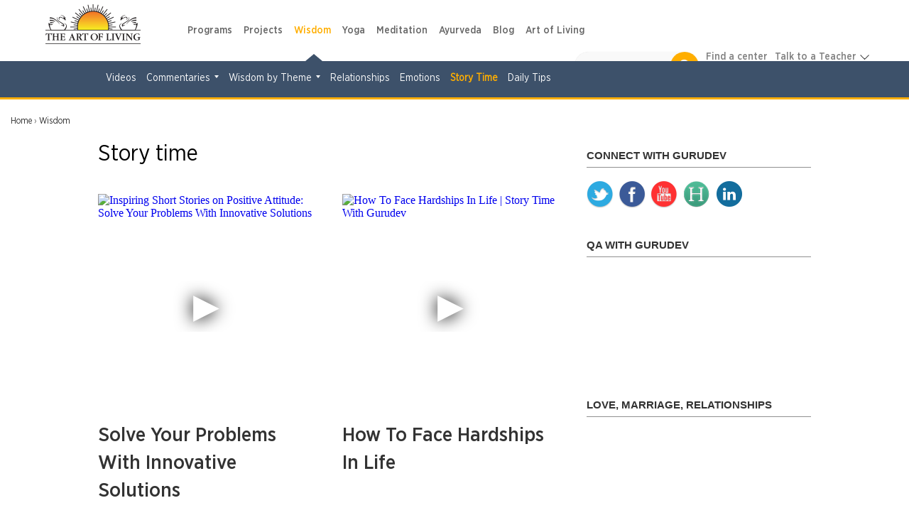

--- FILE ---
content_type: text/html; charset=utf-8
request_url: https://www.artofliving.org/bf-en/wisdom/story-time
body_size: 21319
content:
<!DOCTYPE html>
<!--[if IEMobile 7]><html class="iem7" lang="en-bf" dir="ltr"><![endif]-->
<!--[if lte IE 6]><html class="lt-ie9 lt-ie8 lt-ie7" lang="en-bf" dir="ltr"><![endif]-->
<!--[if (IE 7)&(!IEMobile)]><html class="lt-ie9 lt-ie8" lang="en-bf" dir="ltr"><![endif]-->
<!--[if IE 8]><html class="lt-ie9" lang="en-bf" dir="ltr"><![endif]-->
<!--[if (gte IE 9)|(gt IEMobile 7)]><!--><html lang="en-bf" dir="ltr"><!--<![endif]-->

<head profile="http://www.w3.org/1999/xhtml/vocab">
<meta name="viewport" content="width=device-width"><script type="text/javascript">
if(navigator.userAgent.match(/MSIE|Internet Explorer/i)||navigator.userAgent.match(/Trident\/7\..*?rv:11/i)){var href=document.location.href;href.match(/[?&]nopostload/)||(-1==href.indexOf("?")?-1==href.indexOf("#")?document.location.href=href+"?nopostload=1":document.location.href=href.replace("#","?nopostload=1#"):-1==href.indexOf("#")?document.location.href=href+"&nopostload=1":document.location.href=href.replace("#","&nopostload=1#"))}
</script>
<script type="text/javascript">
class AOLLazyLoadScripts{constructor(e){this.triggerEvents=e,this.eventOptions={passive:!0},this.userEventListener=this.triggerListener.bind(this),this.delayedScripts={normal:[],async:[],defer:[]},this.allJQueries=[]}_addUserInteractionListener(e){this.triggerEvents.forEach(t=>window.addEventListener(t,e.userEventListener,e.eventOptions))}_removeUserInteractionListener(e){this.triggerEvents.forEach(t=>window.removeEventListener(t,e.userEventListener,e.eventOptions))}triggerListener(){this._removeUserInteractionListener(this),"loading"===document.readyState?document.addEventListener("DOMContentLoaded",this._loadEverythingNow.bind(this)):this._loadEverythingNow()}async _loadEverythingNow(){this._delayEventListeners(),this._delayJQueryReady(this),this._handleDocumentWrite(),this._registerAllDelayedScripts(),this._preloadAllScripts(),await this._loadScriptsFromList(this.delayedScripts.normal),await this._loadScriptsFromList(this.delayedScripts.defer),await this._triggerDOMContentLoaded(),await this._loadScriptsFromList(this.delayedScripts.async),await this._triggerWindowLoad(),window.dispatchEvent(new Event("aol-allScriptsLoaded"))}_registerAllDelayedScripts(){document.querySelectorAll("script[type=js-postload]").forEach(e=>{e.hasAttribute("async")&&!1!==e.async?this.delayedScripts.async.push(e):e.hasAttribute("defer")&&!1!==e.defer||"module"===e.getAttribute("data-aol-type")?this.delayedScripts.defer.push(e):this.delayedScripts.normal.push(e)})}async _transformScript(e){return await this._requestAnimFrame(),new Promise(t=>{const n=document.createElement("script");let i;[...e.attributes].forEach(e=>{let t=e.nodeName;"type"!==t&&("data-aol-type"===t&&(t="type",i=e.nodeValue),n.setAttribute(t,e.nodeValue))}),e.hasAttribute("src")?(n.addEventListener("load",t),n.addEventListener("error",t)):(n.text=e.text,t()),e.parentNode.replaceChild(n,e)})}async _loadScriptsFromList(e){const t=e.shift();return t?(await this._transformScript(t),this._loadScriptsFromList(e)):Promise.resolve()}_preloadAllScripts(){var e=document.createDocumentFragment();[...this.delayedScripts.normal,...this.delayedScripts.defer,...this.delayedScripts.async].forEach(t=>{const n=t.getAttribute("src");if(n){const t=document.createElement("link");t.href=n,t.rel="preload",t.as="script",e.appendChild(t)}}),document.head.appendChild(e)}_delayEventListeners(){let e={};function t(t,n){!function(t){function n(n){return e[t].eventsToRewrite.indexOf(n)>=0?"aol-"+n:n}e[t]||(e[t]={originalFunctions:{add:t.addEventListener,remove:t.removeEventListener},eventsToRewrite:[]},t.addEventListener=function(){arguments[0]=n(arguments[0]),e[t].originalFunctions.add.apply(t,arguments)},t.removeEventListener=function(){arguments[0]=n(arguments[0]),e[t].originalFunctions.remove.apply(t,arguments)})}(t),e[t].eventsToRewrite.push(n)}function n(e,t){let n=e[t];Object.defineProperty(e,t,{get:()=>n||function(){},set(i){e["aol"+t]=n=i}})}t(document,"DOMContentLoaded"),t(window,"DOMContentLoaded"),t(window,"load"),t(window,"pageshow"),t(document,"readystatechange"),n(document,"onreadystatechange"),n(window,"onload"),n(window,"onpageshow")}_delayJQueryReady(e){let t=window.jQuery;Object.defineProperty(window,"jQuery",{get:()=>t,set(n){if(n&&n.fn&&!e.allJQueries.includes(n)){n.fn.ready=n.fn.init.prototype.ready=function(t){e.domReadyFired?t.bind(document)(n):document.addEventListener("aol-DOMContentLoaded",()=>t.bind(document)(n))};const t=n.fn.on;n.fn.on=n.fn.init.prototype.on=function(){if(this[0]===window){function e(e){return e.split(" ").map(e=>"load"===e||0===e.indexOf("load.")?"aol-jquery-load":e).join(" ")}"string"==typeof arguments[0]||arguments[0]instanceof String?arguments[0]=e(arguments[0]):"object"==typeof arguments[0]&&Object.keys(arguments[0]).forEach(t=>{delete Object.assign(arguments[0],{[e(t)]:arguments[0][t]})[t]})}return t.apply(this,arguments),this},e.allJQueries.push(n)}t=n}})}async _triggerDOMContentLoaded(){this.domReadyFired=!0,await this._requestAnimFrame(),document.dispatchEvent(new Event("aol-DOMContentLoaded")),await this._requestAnimFrame(),window.dispatchEvent(new Event("aol-DOMContentLoaded")),await this._requestAnimFrame(),document.dispatchEvent(new Event("aol-readystatechange")),await this._requestAnimFrame(),document.aolonreadystatechange&&document.aolonreadystatechange()}async _triggerWindowLoad(){await this._requestAnimFrame(),window.dispatchEvent(new Event("aol-load")),await this._requestAnimFrame(),window.aolonload&&window.aolonload(),await this._requestAnimFrame(),this.allJQueries.forEach(e=>e(window).trigger("aol-jquery-load")),window.dispatchEvent(new Event("aol-pageshow")),await this._requestAnimFrame(),window.aolonpageshow&&window.aolonpageshow()}_handleDocumentWrite(){const e=new Map;document.write=document.writeln=function(t){const n=document.currentScript,i=document.createRange(),a=n.parentElement;let r=e.get(n);void 0===r&&(r=n.nextSibling,e.set(n,r));const o=document.createDocumentFragment();i.setStart(o,0),o.appendChild(i.createContextualFragment(t)),a.insertBefore(o,r)}}async _requestAnimFrame(){return new Promise(e=>requestAnimationFrame(e))}static run(){const e=new AOLLazyLoadScripts(["load","keydown","mousemove","touchmove","touchstart","touchend","wheel"]);e._addUserInteractionListener(e)}}AOLLazyLoadScripts.run();
</script>

<meta http-equiv="Content-Type" content="text/html; charset=utf-8" />
<script type="application/ld+json">
		{
		  "@context": "https://schema.org",
		  "@type": "VideoObject",
		  "name": "What Is KARMA? How To Clear Past Karmas? Why Is Life Unfair? | Ask Gurudev Anything",
		  "description": "All through our lives we’ve heard the word Karma mentioned in books, movies, anecdotes, everywhere! But what exactly is Karma?! In this episode of Ask Gurudev Anything, Gurudev breaks all the myths around Karma, delving into science of Karma and in doing so unravels all its secrets! Everything about good karma, bad karma, past karmas is finally explained!! This really is instant karma!!
*In this profound and enlightening talk, Gurudev Sri Sri Ravi Shankar explains the true meaning of karma, its different types, and how impressions of actions shape our life experiences. He clarifies misconceptions about karma, free will, and destiny while highlighting the role of awareness in transcending karmic bondage.**

**Gurudev shares timeless wisdom on:**
🌿 Karma means action—thoughts, feelings, and deeds all create impressions
❤️ There are three types of karma: sanchita (accumulated), agami (future), and prarabdha (manifested)
💡 Only prarabdha karma must be experienced, while sanchita and agami can be nullified through awareness and right action
🌍 Karma is not fatalism—the way of karma is vast and unfathomable, and grace also plays a role
💰 Impressions of actions, not just actions themselves, create karmic bondage
🌸 Like a mirror free of impressions, an enlightened person acts without accumulating karma

**🙏 Key Insight:** “Karma is action, but it binds you only when your intellect identifies with the action. When you act like a witness, you remain free—like a mirror that reflects but never holds on.”


Chapters:
00:00 - Intro
01:25 - What is Karma.
02:08 - Types of Karma.
04:42 - Can Karma be changed?
05:29 - Can God remove our Karma?
06:45 - Do thoughts create Karma?
09:06 - What creates Karma?
12:05 - Karma & impressions.
14:46 - Grace & luck.
16:01 - Can a Guru change our Karma?
19:30 - Karma & intention.
21:08 - Good things happening to bad people.
22:13 - Karma & time.
23:05 - Karma & enlightenment.
25:03 - Karma & astrology.
27:01 - Karma & desires.
28:06 - Karma & modern science.

About #Gurudev - 
World-renowned humanitarian, spiritual leader, and an ambassador of peace and human values. Through his life and work, Gurudev Sri Sri Ravi Shankar has inspired millions around the world with a vision of a stress-free and violence-free world. Gurudev founded The Art of Living, a non-profit organisation that is engaged in stress-management and service initiatives across the world.

Learn Sudarshan Kriya the world's most powerful breathing technique: https://aoliv.in/learnsudarshankriya

Do Like, Comment, Share & Subscribe to the channel!

Subscribe to Gurudev's Channel: 
https://youtube.com/srisri

🎧Listen to Gurudev on Spotify:
Talks - https://open.spotify.com/show/75Wx1ZyzhReLUFI6lgQGTS
Meditations - https://open.spotify.com/show/6INVWvhJjH9t88iURiN2xf

Follow Gurudev on Instagram: 
https://instagram.com/srisriravishankar

Like Gurudev on Facebook: 
https://facebook.com/gurudev

Follow Gurudev on Twitter: 
https://twitter.com/srisri

Follow Gurudev on LinkedIn:
https://in.linkedin.com/in/srisriravishankar

Visit Gurudev's website:
https://www.srisri.org

Visit the Art Of Living website:
https://www.artofliving.org

Item License Code: ERNKTFS3JV Item License Code: R72UL6QYAP

Ask Gurudev Anything now available in Tamil and Telugu. Watch now.
Tamil - https://www.aha.video/webseries/ask-gurudev-anything-tamil
Telugu - https://www.aha.video/webseries/the-art-of-living",
		  "thumbnailUrl": [
			"https://i.ytimg.com/vi/yePTvXf2oIQ/default.jpg",
			"https://i.ytimg.com/vi/yePTvXf2oIQ/mqdefault.jpg",
			"https://i.ytimg.com/vi/yePTvXf2oIQ/hqdefault.jpg"
		   ],
		  "uploadDate": "2022-12-02T12:30:10Z",
		  "duration": "PT29M39S",
		  "contentUrl": "https://youtu.be/yePTvXf2oIQ",
		  "embedUrl": "https://www.youtube.com/embed/yePTvXf2oIQ",
		  "interactionStatistic": {
			"@type": "InteractionCounter",
			"interactionType": { "@type": "WatchAction" },
			"userInteractionCount": 919066
		  },
		  "regionsAllowed": ""
		}
		</script><script type='application/ld+json'>{"@context":"https:\/\/schema.org","@type":"BlogPosting","headline":"Story time","image":"https:\/\/www.artofliving.org\/sites\/www.artofliving.org\/files\/styles\/facebook_thumb\/public?itok=6F7etST1","genre":"Wisdom","keywords":null,"publisher":"The Art of Living","url":"https:\/\/www.artofliving.org\/bf-en\/wisdom\/story-time","datePublished":"2019-09-23","dateCreated":"2019-09-23","dateModified":"2019-09-24","description":"The Art of Living is an educational and humanitarian movement engaged in stress-management and service initiatives. The organization operates globally in 152 countries and has touched the lives of over 370 million people."}</script><script>var node_taxonomy =[207];</script><script type='application/ld+json'>{"@context":"https:\/\/schema.org","@type":"BreadcrumbList","itemListElement":[{"@type":"ListItem","position":1,"name":"wisdom","item":"https:\/\/www.artofliving.org\/bf-en\/wisdom"},{"@type":"ListItem","position":2,"name":"story time","item":"https:\/\/www.artofliving.org\/bf-en\/story-time"}]}</script><link rel="canonical" href="https://www.artofliving.org/wisdom/story-time" />
<link rel="shortcut icon" href="https://www.artofliving.org/sites/all/themes/aol-zen/images/favicon.ico" type="image/vnd.microsoft.icon" />
<meta name="description" content="The Art of Living is an educational and humanitarian movement engaged in stress-management and service initiatives. The organization operates globally in 152 countries and has touched the lives of over 370 million people.Story time" />
<meta name="keywords" content="The Art of Living Foundation, Sri Sri Ravi Shankar, Yoga, Meditation, Sudarshan Kriya, Spirituality, Stress Relief, Social Transformation, Youth Empowerment, World Peace, Disaster Relief &amp; Trauma Care, NGO, Ayurveda" />
<link rel="shortlink" href="https://www.artofliving.org/node/767589" />
<meta property="og:title" content="Story time" />
<meta property="fb:app_id" content="1671756029737991" />
<meta property="og:description" content="The Art of Living is an educational and humanitarian movement engaged in stress-management and service initiatives. The organization operates globally in 152 countries and has touched the lives of over 370 million people." />
<meta property="og:locale" content="en-bf" />
<meta property="og:site_name" content="Art Of Living (Burkina Faso)" />
<meta property="og:type" content="Article" />
<meta property="og:image" content="https://www.artofliving.org/sites/all/themes/unity2/img/artofliving_og_logo.jpg" />
<meta property="og:url" content="https://www.artofliving.org/bf-en/wisdom/story-time" />
<link rel="alternate" href="https://www.artofliving.org/in-en/wisdom/story-time" hreflang="en-in" />
<link rel="alternate" href="https://www.artofliving.org/wisdom/story-time" hreflang="en" />
<link rel="alternate" href="https://www.artofliving.org/za-en/story-time" hreflang="en-za" />
<link rel="alternate" href="https://www.artofliving.org/in-hi/wisdom/story-time" hreflang="hi-IN" />
<link rel="alternate" href="https://www.artofliving.org/au-en/wisdom/story-time" hreflang="en-au" />
<link rel="alternate" href="https://www.artofliving.org/ca-en/wisdom/story-time" hreflang="en-ca" />
<link rel="alternate" href="https://www.artofliving.org/uk-en/wisdom/story-time" hreflang="en-gb" />
<link rel="alternate" href="https://www.artofliving.org/us-en/wisdom/story-time" hreflang="en-us" />
<meta property="twitter:card" content="summary" />
<meta property="twitter:site" content="@artofliving" />
<meta property="twitter:title" content="Story time" />
<meta property="twitter:text:title" content="Story time" />
<meta property="twitter:description" content="The Art of Living is an educational and humanitarian movement engaged in stress-management and service initiatives. The organization operates globally in 152 countries and has touched the lives of over 370 million people." />
<meta property="twitter:image" content="https://www.artofliving.org/sites/all/themes/unity2/img/artofliving_og_logo.jpg" />
<meta property="twitter:domain" content="Art Of Living (Burkina Faso)" />
<meta name="robots" content="max-image-preview:large" />
  <title>Story time | The Art Of Living Burkina Faso</title>
  <meta http-equiv="content-language" content="en-bf">
  <meta name="MobileOptimized" content="width">
    <meta name="HandheldFriendly" content="true">
    
  <meta http-equiv="cleartype" content="on">
  <meta name="referrer" content="no-referrer-when-downgrade">
<link rel="preload" as="font" crossOrigin="anonymous" href="https://www.artofliving.org/sites/all/themes/unity2/fonts/GothamNarrow-Medium.woff">
<link rel="preload" as="font" crossOrigin="anonymous" href="https://www.artofliving.org/sites/all/themes/unity2/fonts/GothamNarrow-Bold.woff">
<link rel="preload" as="font" crossOrigin="anonymous" href="https://www.artofliving.org/sites/all/themes/unity2/fonts/GothamNarrow-Book.woff">
<link rel="preload" as="font" crossOrigin="anonymous" href="https://www.artofliving.org/sites/all/themes/unity2/fonts/GothamNarrow-Light.woff">
<style type="text/css" data-group-id="-100" media="all">
@import url("https://www.artofliving.org/modules/system/system.base.css?t97908");
@import url("https://www.artofliving.org/modules/system/system.menus.css?t97908");
</style>
<style type="text/css" data-group-id="0" media="all">
@import url("https://www.artofliving.org/sites/all/modules/webform_alt_ui/css/webform_alt_ui.client.css?t97908");
</style>
<style type="text/css" data-group-id="0" media="all">
@import url("https://www.artofliving.org/sites/all/themes/unity2/css/forms.css?t97908");
@import url("https://www.artofliving.org/sites/all/modules/webform/css/webform.css?t97908");
@import url("https://www.artofliving.org/sites/all/themes/unity2/css/jquery.sidr.light.css?t97908");
@import url("https://www.artofliving.org/sites/all/themes/aol-zen/css/node_blocks/media_links.css?t97908");
@import url("https://www.artofliving.org/sites/all/themes/aol-zen/css/node_blocks/text_block.css?t97908");
@import url("https://www.artofliving.org/sites/all/themes/aol-zen/css/node_blocks/reference_form_block.css?t97908");
@import url("https://www.artofliving.org/sites/all/themes/aol-zen/css/layouts/responsive-sidebars.css?t97908");
@import url("https://www.artofliving.org/sites/all/themes/aol-zen/css/pages.css?t97908");
@import url("https://www.artofliving.org/sites/all/themes/aol-zen/css/carousel/fl_carousel_fld.css?t97908");
@import url("https://www.artofliving.org/sites/all/themes/aol-zen/css/carousel/field_slideshow.css?t97908");
@import url("https://www.artofliving.org/sites/all/modules/field_collection/field_collection.theme.css?t97908");
@import url("https://www.artofliving.org/sites/all/modules/field_group/field_group.css?t97908");
</style>
<style type="text/css" data-group-id="100" media="all">
@import url("https://www.artofliving.org/sites/all/themes/unity2/css/slider_css.css?t97908");
@import url("https://www.artofliving.org/sites/all/themes/unity2/css/screen.css?t97908");
@import url("https://www.artofliving.org/sites/all/themes/unity2/owlcarousel/assets/owl.carousel.css?t97908");
@import url("https://www.artofliving.org/sites/all/themes/unity2/css/normalize-unity2.css?t97908");
@import url("https://www.artofliving.org/sites/all/themes/unity2/css/layouts/responsive-sidebars-unity2.css?t97908");
</style>
<style type="text/css" data-group-id="100" media="only screen and (min-width: 768px) ">
@import url("https://www.artofliving.org/sites/all/themes/unity2/css/header_footer.css?t97908");
</style>
<style type="text/css" data-group-id="100" media="only screen and (max-width: 767px) ">
@import url("https://www.artofliving.org/sites/all/themes/unity2/css/header_footer_mobile.css?t97908");
</style>
<style type="css-postload" data-group-id="100000" media="all">
@import url("https://www.artofliving.org/sites/all/modules/date/date_popup/themes/datepicker.1.7.css?t97908");
@import url("https://www.artofliving.org/sites/all/modules/date/date_repeat_field/date_repeat_field.css?t97908");
@import url("https://www.artofliving.org/modules/user/user.css?t97908");
@import url("https://www.artofliving.org/sites/all/modules/views/css/views.css?t97908");
@import url("https://www.artofliving.org/sites/all/modules/lazyloader/lazyloader.css?t97908");
</style>
<style type="css-postload" data-group-id="100000" media="all">
@import url("https://www.artofliving.org/sites/all/modules/aolf_custom/node_blocks/css/node_blocks.css?t97908");
@import url("https://www.artofliving.org/sites/all/themes/unity2/css/search_course_mapbox.css?t97908");
@import url("https://www.artofliving.org/sites/all/libraries/jquery.nyroModal/styles/nyroModal.css?t97908");
</style>
<script type="js-postload" src="https://www.artofliving.org/sites/www.artofliving.org/files/minify/jquery.min.2.2.4.min.js?v=2.2.4"></script>
<script type="js-postload" src="https://www.artofliving.org/sites/www.artofliving.org/files/minify/jquery.once.1.2.min.js?v=1.2"></script>
<script type="js-postload" src="https://www.artofliving.org/sites/www.artofliving.org/files/minify/drupal.min.js?t97908"></script>
<script type="js-postload" src="https://www.artofliving.org/sites/www.artofliving.org/files/minify/variables.min.js?t97908"></script>

</head>
<body class="unity2 html not-front not-logged-in one-sidebar sidebar-second page-node page-node- page-node-767589 node-type-aolweb-page i18n-en-bf" >
        <!-- Global site tag (gtag.js) - Google Analytics -->
<script async src="https://www.googletagmanager.com/gtag/js?id=UA-5335998-1"></script>
<script>
  window.dataLayer = window.dataLayer || [];
  function gtag(){dataLayer.push(arguments);}
  gtag('js', new Date());
  gtag('config', 'UA-5335998-1');
</script>
<!-- Google Tag Manager -->
<script type="js-postload">
(function(w,d,s,l,i, $){
  var tagLoaded = false, tagTimeout;
function loadTagManager() {
  if (false == tagLoaded) {
    tagLoaded = true;
    clearTimeout(tagTimeout);
    
      w[l]=w[l]||[];w[l].push({'gtm.start':
    new Date().getTime(),event:'gtm.js'});var f=d.getElementsByTagName(s)[0],
    j=d.createElement(s),dl=l!='dataLayer'?'&l='+l:'';j.async=true;j.src=
    'https://www.googletagmanager.com/gtm.js?id='+i+dl;f.parentNode.insertBefore(j,f);
  }
}
$( window ).on("scroll.tagmanagerload", function() {
  loadTagManager();          
  console.log("google scroll");    
  $(this).off('scroll.tagmanagerload');
});
$( document ).ready(function() {
  tagTimeout = setTimeout(function(){
    console.log("google timeout");
    $(this).off('scroll.tagmanagerload');
    loadTagManager();      
   }, 10000);
          
});

})(window,document,'script','dataLayer','GTM-N2J496', jQuery);</script>
<!-- End Google Tag Manager -->

<!-- Google Tag Manager (noscript) -->
<noscript><iframe src="https://www.googletagmanager.com/ns.html?id=GTM-N2J496"
height="0" width="0" style="display:none;visibility:hidden"></iframe></noscript>
<!-- End Google Tag Manager (noscript) -->

    <!-- <div class="sticky-wrapper">
    <div class="stick-container top" style="background-color:#FFAE00;"><span class="sticky-text">Gurudev Sri Sri Ravi Shankar in Europe 11-28 April</span><a class="orange-grad" href="https://www.artofliving.org/eu-en/search/course">View Programme</a> <span class="close-icons uk-close-icon">×</span></div>
  </div> -->

<!--header-->
<nav class="navbar navbar-default navbar-fixed-top topnav mar-b-0 main-nav bbb" role="navigation" >


  <div class="mobile-12">
      <!--only mobile-->
    <div id="mobile-header">
      <a id="responsive-menu-button" href="#sidr-main"></a>
      <span class="local_center_menu_head">National Website Menu</span>
    </div>

    <div id="navigation">
      <a id="responsive-menu-close-button" href="#sidr-main"></a>
      <nav class="nav">
        <ul class="nav navbar-nav navbar-left" id="mobile-menu-content">

        </ul>
        <script type="js-postload">
        (function($) {
          $("#responsive-menu-button").on("click.menu", function() {
            $(this).off('click.menu');
						$("#mobile-menu-content, #sidr-id-mobile-menu-content").html($("#desktop-menu-content").html());
          });
          $("#mobile-menu-content, #sidr-id-mobile-menu-content").html($("#desktop-menu-content").html());

          $(".main_sub_menu_arrow").click(function (){
              if($(window).width() < 767){
                $(this).parent().find('ul').slideToggle();
              }
          })

          $(".menu_arrow").click(function (){
              if($(window).width() < 767){
                $(this).parent().find('.sub-menu').slideToggle();
                 $(this).parent().toggleClass("active-submenu");
              }
          })
        })(jQuery);
        </script>
              </nav>
                         <div class="humberg-center-menu-item">
        
          <!-- whatsapp related content for the mobile -->
          
          <a href="/bf-en/search/course" class="find-course-btn 111"><div class="find_btn_cont"><i class="icon20 find_crs_icon"></i><span>find a course</span></div></a>
                     <a href="/bf-en/search/center" class="find-course-btn"><div class="find_btn_cont"><i class="icon20 find_center_icon"></i><span>find a center</span></div></a>
            </div>
              <div class="talk_teacher">
        <span>Talk to a Teacher</span>
        <a href="tel:+91 8067612345​" class="track_call">+91 8067612345​</a>
              </div>
      


            <ul class="social mar-t-10">
      		        <li><a href="https://www.twitter.com/srisri"><i class="icon25 twt_icon"></i></a></li>
	     		        <li><a href="https://www.facebook.com/TheArtOfLivingGlobal"><i class="icon25 fb_icon"></i></a></li>
	      	        <li><a href="https://www.youtube.com/artofliving"><i class="icon25 ytube_icon"></i></a></li>
	            </ul>
    </div>
    <!--only mobile end-->


    <div class="logo-2 pad-0">
      <a class="navbar-brand topnav logo" href="/bf-en"><img class="img-responsive" src="https://www.artofliving.org/sites/www.artofliving.org/files/images/logo/artofliving_logo_1_0_0.png" alt="AOL logo" height="60" width="157" > </a>
    </div>

    <div class="menu-web-10 pad-0 ">
      <div class="mobile-12 pad-0 mar-t-15 right_menu">
        <div class="collapse navbar-collapse pull-left" id="bs-example-navbar-collapse-1">
          <ul class="nav navbar-nav navbar-left unity_menu" id ="desktop-menu-content">
            <li  data-tids="[]">
          <a class="item-primary" href="/bf-en/courses">Programs</a>            <b class="menu_arrow"></b>
            <div class="sub-menu">
            <style>
  .third-level-section{
    display:none !important;
  }
 @media (min-width: 1024px) {
    .main-nav .menu-web-10 ul.unity_menu>li>.sub-menu>ul>li ul.sub-menu-inner-inner li:hover a:not(.new_section_a) {
        color: #7677f4 !important;
        text-decoration: none !important;
    }
    .new_section_a:hover {
    color: green !important;
    }
}
</style>
 <ul class="sub-menu-inner"><li class="without-image2  with-left-margin-item1 -link "><span class="DropdownMenuLink "><a href="/bf-en/happiness-program" class="DropdownMenuLink" title="" data-text="Happiness">Happiness</a></span><span class="no_sub_menu_arrow"></span><div class="mega-menu-content"></div></li><li class="without-image2  with-left-margin-item2 -link "><span class="DropdownMenuLink "><a href="/bf-en/introductory-sessions" class="DropdownMenuLink" title="" data-text="Intro">Intro</a></span><span class="no_sub_menu_arrow"></span><div class="mega-menu-content"></div></li><li class="without-image2  with-left-margin-item3 -link "><span class="DropdownMenuLink "><a href="/bf-en/sri-sri-yoga" class="DropdownMenuLink" title="" data-text="Yoga">Yoga</a></span><span class="no_sub_menu_arrow"></span><div class="mega-menu-content"></div></li><li class="without-image2  with-left-margin-item4 -link "><span class="DropdownMenuLink "><a href="/bf-en/sahaj-samadhi-meditation" class="DropdownMenuLink" title="" data-text="Meditation">Meditation</a></span><span class="no_sub_menu_arrow"></span><div class="mega-menu-content"></div></li><li class="without-image2  with-left-margin-item5 -link "><span class="DropdownMenuLink "><a href="/bf-en/art-silence-retreat" class="DropdownMenuLink" title="" data-text="Advanced">Advanced</a></span><div class="main_sub_menu_arrow"><span class="sub_menu_arrow"></span></div><ul class="sub-menu-inner-inner"><li class="" ><span><a href="/bf-en/art-silence-retreat" class="DropdownMenuLink" title="" data-text="Silence Program">Silence Program</a></span></li><li class="" ><span><a href="/bf-en/volunteer-training" class="DropdownMenuLink" title="" data-text="Volunteer Training">Volunteer Training</a></span></li><li class="" ><span><a href="/bf-en/practice-groups" class="DropdownMenuLink" title="" data-text="Practice Groups">Practice Groups</a></span></li><li class="" ><span><a href="/bf-en/other-graduate-programs" class="DropdownMenuLink" data-text="Other Graduate Programs" title="">Other Graduate Programs</a></span></li></ul><div class="mega-menu-content"></div></li><li class="without-image2  with-left-margin-item6 -link "><span class="DropdownMenuLink "><a class="item-primary" href="/bf-en/courses#admin-element-420022">Events</a></span><span class="no_sub_menu_arrow"></span><div class="mega-menu-content"></div></li><li class="without-image2  with-left-margin-item7 -link "><span class="DropdownMenuLink "><a href="/bf-en/youth-program" class="DropdownMenuLink" title="" data-text="Children and Teens">Children and Teens</a></span><span class="no_sub_menu_arrow"></span><div class="mega-menu-content"></div></li></ul></div>          </li><li  data-tids="[]">
          <a class="item-primary" href="/bf-en/service-projects-overview">Projects</a>          </li><li  data-tids="[]">
          <a class="item-primary" href="/bf-en/wisdom">Wisdom</a>            <b class="menu_arrow"></b>
            <div class="sub-menu">
            <style>
  .third-level-section{
    display:none !important;
  }
 @media (min-width: 1024px) {
    .main-nav .menu-web-10 ul.unity_menu>li>.sub-menu>ul>li ul.sub-menu-inner-inner li:hover a:not(.new_section_a) {
        color: #7677f4 !important;
        text-decoration: none !important;
    }
    .new_section_a:hover {
    color: green !important;
    }
}
</style>
 <ul class="sub-menu-inner"><li class="without-image2  with-left-margin-item1 -link "><span class="DropdownMenuLink "><a class="item-primary" href="/bf-en/wisdom-videos">Videos</a></span><span class="no_sub_menu_arrow"></span><div class="mega-menu-content"></div></li><li class="without-image2  with-left-margin-item2 -link "><span class="DropdownMenuLink "><a href="/bf-en/wisdom-commentaries-overview" class="DropdownMenuLink" title="" data-text="Commentaries">Commentaries</a></span><div class="main_sub_menu_arrow"><span class="sub_menu_arrow"></span></div><ul class="sub-menu-inner-inner"><li class="" ><span><a href="/bf-en/wisdom-commentary-upanishads" class="DropdownMenuLink" title="" data-text="Upanishads">Upanishads</a></span></li><li class="" ><span><a href="/bf-en/wisdom-commentaries-ashtavakra-gita" class="DropdownMenuLink" title="" data-text="Ashtavakra Gita">Ashtavakra Gita</a></span></li><li class="" ><span><a href="/bf-en/wisdom-series-bhakti-sutra" class="DropdownMenuLink" title="" data-text="Bhakti Sutras">Bhakti Sutras</a></span></li><li class="" ><span><a href="/bf-en/wisdom-series-yoga-sutras" class="DropdownMenuLink" title="" data-text="Yoga Sutras">Yoga Sutras</a></span></li><li class="" ><span><a href="/bf-en/wisdom-series-bhagavad-gita" class="DropdownMenuLink" title="" data-text="Bhagavad Gita">Bhagavad Gita</a></span></li></ul><div class="mega-menu-content"></div></li><li class="without-image2  with-left-margin-item3 -link "><span class="DropdownMenuLink "><a href="/bf-en/wisdom-2" class="DropdownMenuLink" title="" data-text="Wisdom by Theme">Wisdom by Theme</a></span><div class="main_sub_menu_arrow"><span class="sub_menu_arrow"></span></div><ul class="sub-menu-inner-inner"><li class="" ><span><a href="/bf-en/relationship-advice-sri-sri" class="DropdownMenuLink" title="" data-text="Relationship">Relationship</a></span></li><li class="" ><span><a href="/bf-en/finding-sustainable-happiness" class="DropdownMenuLink" title="" data-text="Happiness">Happiness</a></span></li></ul><div class="mega-menu-content"></div></li><li class="without-image2  with-left-margin-item4 -link "><span class="DropdownMenuLink "><a href="/bf-en/wisdom/relationships" class="DropdownMenuLink" title="" data-text="Relationships">Relationships</a></span><span class="no_sub_menu_arrow"></span><div class="mega-menu-content"></div></li><li class="without-image2  with-left-margin-item5 -link "><span class="DropdownMenuLink "><a href="/bf-en/wisdom/emotions" class="DropdownMenuLink" title="" data-text="Emotions">Emotions</a></span><span class="no_sub_menu_arrow"></span><div class="mega-menu-content"></div></li><li class="without-image2  with-left-margin-item6 -link "><span class="DropdownMenuLink "><a class="item-primary" href="/bf-en/wisdom/story-time">Story Time</a></span><span class="no_sub_menu_arrow"></span><div class="mega-menu-content"></div></li><li class="without-image2  with-left-margin-item7 -link "><span class="DropdownMenuLink "><a href="/bf-en/wisdom/daily-tips" class="DropdownMenuLink" title="" data-text="Daily Tips">Daily Tips</a></span><span class="no_sub_menu_arrow"></span><div class="mega-menu-content"></div></li></ul></div>          </li><li  data-tids="[]">
          <a class="item-primary" href="/bf-en/yoga">Yoga</a>            <b class="menu_arrow"></b>
            <div class="sub-menu">
            <style>
  .third-level-section{
    display:none !important;
  }
 @media (min-width: 1024px) {
    .main-nav .menu-web-10 ul.unity_menu>li>.sub-menu>ul>li ul.sub-menu-inner-inner li:hover a:not(.new_section_a) {
        color: #7677f4 !important;
        text-decoration: none !important;
    }
    .new_section_a:hover {
    color: green !important;
    }
}
</style>
 <ul class="sub-menu-inner"><li class="without-image2  with-left-margin-item1 -link "><span class="DropdownMenuLink "><a href="/bf-en/sri-sri-yoga" class="DropdownMenuLink" title="" data-text="Program">Program</a></span><div class="main_sub_menu_arrow"><span class="sub_menu_arrow"></span></div><ul class="sub-menu-inner-inner"><li class="" ><span><a href="/bf-en/sri-sri-yoga" class="DropdownMenuLink" title="" data-text="Sri Sri Yoga">Sri Sri Yoga</a></span></li></ul><div class="mega-menu-content"></div></li><li class="without-image2  with-left-margin-item2 -link "><span class="DropdownMenuLink "><a class="item-primary" href="/bf-en/yoga-videos">Video</a></span><span class="no_sub_menu_arrow"></span><div class="mega-menu-content"></div></li><li class="without-image2  with-left-margin-item3 -link "><span class="DropdownMenuLink "><a href="/bf-en/health-and-wellness" class="DropdownMenuLink" title="" data-text="Health and Wellness">Health and Wellness</a></span><span class="no_sub_menu_arrow"></span><div class="mega-menu-content"></div></li><li class="without-image2  with-left-margin-item4 -link "><span class="DropdownMenuLink "><a href="/bf-en/yoga-benefits" class="DropdownMenuLink" title="" data-text="Yoga Benefits">Yoga Benefits</a></span><span class="no_sub_menu_arrow"></span><div class="mega-menu-content"></div></li></ul></div>          </li><li  data-tids="[]">
          <a class="item-primary" href="/bf-en/meditation">Meditation</a>            <b class="menu_arrow"></b>
            <div class="sub-menu">
            <style>
  .third-level-section{
    display:none !important;
  }
 @media (min-width: 1024px) {
    .main-nav .menu-web-10 ul.unity_menu>li>.sub-menu>ul>li ul.sub-menu-inner-inner li:hover a:not(.new_section_a) {
        color: #7677f4 !important;
        text-decoration: none !important;
    }
    .new_section_a:hover {
    color: green !important;
    }
}
</style>
 <ul class="sub-menu-inner"><li class="without-image2  with-left-margin-item1 -link "><span class="DropdownMenuLink "><a href="/bf-en/sahaj-samadhi-meditation" class="DropdownMenuLink" title="" data-text="Programs">Programs</a></span><div class="main_sub_menu_arrow"><span class="sub_menu_arrow"></span></div><ul class="sub-menu-inner-inner"><li class="" ><span><a href="/bf-en/sahaj-samadhi-meditation" class="DropdownMenuLink" title="" data-text="Sahaj Samadhi Meditation">Sahaj Samadhi Meditation</a></span></li><li class="" ><span><a href="/bf-en/art-silence-retreat" class="DropdownMenuLink" title="" data-text="Silence Program">Silence Program</a></span></li></ul><div class="mega-menu-content"></div></li><li class="without-image2  with-left-margin-item2 -link "><span class="DropdownMenuLink "><a class="item-primary" href="/bf-en/meditation-videos">Guided Meditation</a></span><span class="no_sub_menu_arrow"></span><div class="mega-menu-content"></div></li></ul></div>          </li><li  data-tids="[]">
          <a class="item-primary" href="/bf-en/ayurveda">Ayurveda</a>            <b class="menu_arrow"></b>
            <div class="sub-menu">
            <style>
  .third-level-section{
    display:none !important;
  }
 @media (min-width: 1024px) {
    .main-nav .menu-web-10 ul.unity_menu>li>.sub-menu>ul>li ul.sub-menu-inner-inner li:hover a:not(.new_section_a) {
        color: #7677f4 !important;
        text-decoration: none !important;
    }
    .new_section_a:hover {
    color: green !important;
    }
}
</style>
 <ul class="sub-menu-inner"><li class="without-image2  with-left-margin-item1 -link "><span class="DropdownMenuLink "><a href="/bf-en/node/814001" class="DropdownMenuLink" title="" data-text="Combat Corona">Combat Corona</a></span><span class="no_sub_menu_arrow"></span><div class="mega-menu-content"></div></li></ul></div>          </li><li  data-tids="[1377,1368,1378,1380,1374,1370,1128,212,209]">
          <a class="item-primary" href="/bf-en/blog">Blog</a>            <b class="menu_arrow"></b>
            <div class="sub-menu">
            <style>
  .third-level-section{
    display:none !important;
  }
 @media (min-width: 1024px) {
    .main-nav .menu-web-10 ul.unity_menu>li>.sub-menu>ul>li ul.sub-menu-inner-inner li:hover a:not(.new_section_a) {
        color: #7677f4 !important;
        text-decoration: none !important;
    }
    .new_section_a:hover {
    color: green !important;
    }
}
</style>
 <ul class="sub-menu-inner"><li class="without-image2  with-left-margin-item1 -link "><span class="DropdownMenuLink "><a href="/bf-en/spirituality" class="DropdownMenuLink" title="" data-text="Spirituality">Spirituality</a></span><span class="no_sub_menu_arrow"></span><div class="mega-menu-content"></div></li><li class="without-image2  with-left-margin-item2 -link "><span class="DropdownMenuLink "><a href="/bf-en/lifestyle" class="DropdownMenuLink" title="" data-text="Lifestyle">Lifestyle</a></span><span class="no_sub_menu_arrow"></span><div class="mega-menu-content"></div></li><li class="without-image2  with-left-margin-item3 -link "><span class="DropdownMenuLink "><a href="/bf-en/relationships" class="DropdownMenuLink" title="" data-text="Relationship">Relationship</a></span><span class="no_sub_menu_arrow"></span><div class="mega-menu-content"></div></li><li class="without-image2  with-left-margin-item4 -link "><span class="DropdownMenuLink "><a href="/bf-en/sri-sri" class="DropdownMenuLink" title="" data-text="Gurudev">Gurudev</a></span><span class="no_sub_menu_arrow"></span><div class="mega-menu-content"></div></li></ul></div>          </li><li  data-tids="[138,139]">
          <a class="item-primary" href="/bf-en/about-art-living-centers-contacts-press-research-and-service">Art of Living</a>            <b class="menu_arrow"></b>
            <div class="sub-menu">
            <style>
  .third-level-section{
    display:none !important;
  }
 @media (min-width: 1024px) {
    .main-nav .menu-web-10 ul.unity_menu>li>.sub-menu>ul>li ul.sub-menu-inner-inner li:hover a:not(.new_section_a) {
        color: #7677f4 !important;
        text-decoration: none !important;
    }
    .new_section_a:hover {
    color: green !important;
    }
}
</style>
 <ul class="sub-menu-inner"><li class="without-image2  with-left-margin-item1 -link "><span class="DropdownMenuLink "><a href="/bf-en/founder" class="DropdownMenuLink" title="" data-text="Founder">Founder</a></span><div class="main_sub_menu_arrow"><span class="sub_menu_arrow"></span></div><ul class="sub-menu-inner-inner"><li class="" ><span><a href="/bf-en/founder" class="DropdownMenuLink" title="" data-text="Overview">Overview</a></span></li><li class="" ><span><a href="/bf-en/biography" class="DropdownMenuLink" title="" data-text="Biography">Biography</a></span></li><li class="" ><span><a href="/bf-en/awards-and-honours" class="DropdownMenuLink" data-text="Awards and Honors" title="">Awards and Honors</a></span></li><li class="" ><span><a href="/bf-en/sri-sri-tour" class="DropdownMenuLink" title="" data-text="Tour Schedule">Tour Schedule</a></span></li></ul><div class="mega-menu-content"></div></li><li class="without-image2  with-left-margin-item2 -link "><span class="DropdownMenuLink "><a href="/bf-en/events" class="DropdownMenuLink" title="" data-text="Community Events">Community Events</a></span><span class="no_sub_menu_arrow"></span><div class="mega-menu-content"></div></li><li class="without-image2  with-left-margin-item3 -link "><span class="DropdownMenuLink "><a href="/bf-en/about-organization" class="DropdownMenuLink" title="" data-text="Organization">Organization</a></span><span class="no_sub_menu_arrow"></span><div class="mega-menu-content"></div></li><li class="without-image2  with-left-margin-item4 -link "><span class="DropdownMenuLink "><a href="/bf-en/art-living-newsroom-media-coverage-and-press-releases" class="DropdownMenuLink" title="" data-text="Newsroom">Newsroom</a></span><div class="main_sub_menu_arrow"><span class="sub_menu_arrow"></span></div><ul class="sub-menu-inner-inner"><li class="" ><span><a href="/bf-en/press-releases" class="DropdownMenuLink" title="" data-text="Press Releases">Press Releases</a></span></li><li class="" ><span><a href="/bf-en/media-coverage" class="DropdownMenuLink" title="" data-text="Media Coverage">Media Coverage</a></span></li></ul><div class="mega-menu-content"></div></li><li class="without-image2  with-left-margin-item5 -link "><span class="DropdownMenuLink "><a href="/bf-en/sudarshan-kriya" class="DropdownMenuLink" title="" data-text="Research">Research</a></span><div class="main_sub_menu_arrow"><span class="sub_menu_arrow"></span></div><ul class="sub-menu-inner-inner"><li class="" ><span><a href="/bf-en/sudarshan-kriya" class="DropdownMenuLink" title="" data-text="Research on Sudarshan Kriya">Research on Sudarshan Kriya</a></span></li><li class="" ><span><a href="/bf-en/research-sahaj-samadhi-meditation" class="DropdownMenuLink" title="" data-text="Research on Meditation">Research on Meditation</a></span></li></ul><div class="mega-menu-content"></div></li><li class="without-image2  with-left-margin-item6 -link "><span class="DropdownMenuLink "><a class="item-primary" href="/bf-en/search/center">Centers</a></span><span class="no_sub_menu_arrow"></span><div class="mega-menu-content"></div></li><li class="without-image2  with-left-margin-item7 -link "><span class="DropdownMenuLink "><a class="item-primary" href="/bf-en/art-living-mobile-apps">App</a></span><span class="no_sub_menu_arrow"></span><div class="mega-menu-content"></div></li><li class="without-image2  with-left-margin-item8 -link "><span class="DropdownMenuLink "><a class="item-primary" href="/bf-en/social-media">Stay Connected</a></span><span class="no_sub_menu_arrow"></span><div class="mega-menu-content"></div></li><li class="without-image2  with-left-margin-item9 -link "><span class="DropdownMenuLink "><a href="/bf-en/sri-sri-ravi-shankar-vidya-mandir" class="DropdownMenuLink" title="" data-text="SSRVM">SSRVM</a></span><span class="no_sub_menu_arrow"></span><div class="mega-menu-content"></div></li><li class="without-image2  with-left-margin-item10 -link "><span class="DropdownMenuLink "><a href="https://srisriuniversity.edu.in" class="DropdownMenuLink" data-text="Gurudev University" title="" target="_blank">Gurudev University</a></span><span class="no_sub_menu_arrow"></span><div class="mega-menu-content"></div></li><li class="without-image2  with-left-margin-item11 -link "><span class="DropdownMenuLink "><a href="/bf-en/ashram/india" class="DropdownMenuLink" title="" data-text="Ashrams">Ashrams</a></span><div class="main_sub_menu_arrow"><span class="sub_menu_arrow"></span></div><ul class="sub-menu-inner-inner"><li class="" ><span><a href="/bf-en/ashram/india" class="DropdownMenuLink" title="" data-text="India">India</a></span></li><li class="" ><span><a href="/bf-en/ashram/international" class="DropdownMenuLink" title="" data-text="International">International</a></span></li></ul><div class="mega-menu-content"></div></li></ul></div>          </li>                      </ul>
                  </div>
 <!--only for unity new requirement for top rightside course search menu-->
  <div class="search-contact smart_search_div smart_search_div_bf ">
        <ul class="head_right_sec search_f-7  pad-0">
                          		<li></li>
                      <li class="search-pad">
          	<div class="ce-form-element"><div class="form-type-textfield form-item-center-autocomplete-place-course">
               <input type="text" id="edit-center-autocomplete-place-course" name="center_autocomplete_google_place_course" value="" size="60" maxlength="128" class="form-text form-control search" placeholder="Search programs or location" autocomplete="off">
              </div>
              <div style="display: none;">
              <input type="text"   value="" class="smart-form-checkbox_value" >
              </div>
              </div>
          	<button class="search-btn">
              <i class="location-search-icon"></i>
            </button>
            <div class="autocomplete_place_course">

            </div>
          </li>
        
          
                              <li class="header-talk-to-teacher " >
                         <div class="find-center-talk-teacher-phone-wrapper">
                      <!--      hidding find center tab based on requirement -->
                <span class="light ">
                  <a href="/bf-en/search/center" class="track_call">
                    Find a center                  </a>
                </span>
                                                              <span class="find-center-talk-teacher-phone">
                Talk to a Teacher               </span>
               <span class="find-center-talk-teacher-phone-detail">
                 <span class="light">
                    <a href="tel:+91 8067612345​" class="track_call">
                      Call:+91 8067612345​                    </a>
                  </span>
                                 </span>
                             </div>
                    </li>
                    <!--<li>-->
                      <!--</li>-->
        </ul>
        </div>
        </div>
    </div>
            <div class="cnt_lan_div  ">
       <div class="unity_plus_country_locator unity2">
  <div class="current-country-holder">
  <div class="Label"  id ="current_country"><a href="#">Burkina Faso</a>  </div>
  
      <ul class="center-changer">
                                <li class="intl-pop default local"><a class="curren-country-sub">International</a></li>
      </ul>  
    
  </div>        
    <ul id="CountrySelectorDropdown" class="megamenu CountrySelectorHidden">  
       <!--     <div class="continent-select continent-country">
          <input id="continent-select" type="text" placeholder="Select a Region" disabled />
          <i class="fa-chevron-down" aria-hidden="true"></i>
        </div>
        <div class="country-select continent-country">
          <input id="country-select" type="text" placeholder="Select a Country" disabled />
          <i class="fa-chevron-down" aria-hidden="true"></i>
        </div>   -->
        <div class="mobile-country-locator-2-container">
          <ul class="mobile-country-locator-2">
            <li class="what-u-lokin-q"><strong> What are you looking for?</strong><span class="close-selector-top"></span></li>
                          <li class="find-a-course-gl"><a href="/bf-en/search/course">Find Courses</a></li>
                        <li class="country-city-chapters"><a href="/bf-en/search/center">BF City Centers</a></li>
            <li class="international-options">International</li>
            <li class="search-website-gl">Search Website</li>
          </ul>
          
          <!-- <div class="change-country-website-selector country-locator-phase2">
            <div class="inner-switch-bar">
               <span class="inner-hide-selector"></span>
               <h3></h3>
               <span class="close-selector"></span>
             </div>
             <input id="mobile-country-finder" type="text" placeholder="Enter a Country Name or Code" />
          </div> -->


          <!-- <div class="international-options-selector country-locator-phase2">
              <div class="switch-bar"><span class="hide-selector"></span><h3></h3><span class="close-selector"></span></div>
             <div class="International-option-list">
                <ul>
                  <li class="change-country-website"></li>
                  <li class="International-retreat-center"></li>
                  <li class="global-website"><a href="/global/home"></a></li>
                </ul>
             </div>
           </div> -->
            <!-- <div class="smart-search-selector country-locator-phase2">
              <div class="switch-bar"><span class="hide-selector"></span><h3></h3><span class="close-selector"></span></div>
             <div class="smart-search-option-list">
                <ul>
                  <li class="search-course-name"></li>
                  <li class="search-course-location"></li>
                </ul>
             </div>
           </div> -->
            <!-- <div class="search-course-location-selector country-locator-phase2">
              <div class="inner-switch-bar">
                <span class="inner-hide-search-selector"></span>
                <h3></h3>
                <span class="close-selector"></span>
              </div>
              <form class="home-page-course-search2">
                <input type="hidden" name="center_autocomplete_google_lat2" value="">
                <input type="hidden" name="center_autocomplete_google_lng2" value="">
                <input type="hidden" name="center_autocomplete_google_obj2" value="">
                
                <div class="ce-form-element"><div class="form-type-textfield form-item-center-autocomplete-google2">
                <input type="text" id="edit-center-autocomplete-google2" name="center_autocomplete_google2" value="" size="60" maxlength="128" class="form-text form-control search" placeholder="enter a location" autocomplete="off">
                </div>
                </div>
              </form>
            </div> -->
          <!-- <div class="search-course-name-selector country-locator-phase2">
            <div class="inner-switch-bar">
               <span class="inner-hide-search-selector"></span>
               <h3></h3>
               <span class="close-selector"></span>
            </div>
             <input id="mobile-search-course-finder" class="mobile-search-course-finder" type="text" placeholder="Enter a Course Name" />
             <div class="search_autocomplete_course" style="display:none;"></div>
          </div>
          <div class="International-retreat-center-selector country-locator-phase2">
              <div class="inner-switch-bar"><span class="inner-hide-selector"></span><h3></h3><span class="close-selector"></span></div>
             <div class="International-retreat-center-list">
              <ul>                
                 <li><a href="/iaolc">Canada - Montreal</a></li>  
                 <li><a href="/badantogast">Germany - Bad Antogast </a></li>
                 <li><a href="https://www.happinessretreat.org">India - Bangalore</a></li>
                 <li><a href="/intl-meditation-center-usa">USA - Boone, NC</a></li>
              </ul>
            </div>
          </div> -->
          
           <!-- <div class="country-selector-gl country-locator-phase2">
                  <div class="switch-bar"><span class="hide-selector"></span><h3></h3><span class="close-selector"></span></div>
          </div> 
           -->
          
          <!-- <div class="change-country-chapter-website-selector country-locator-phase2">
              <div class="switch-bar"><span class="hide-selector"></span><h3></h3><span class="close-selector"></span></div>
             <input id="mobile-country-chapter-finder" type="text" placeholder=" "/>
              <ul class="country-chapters" style="display: none">

              </ul>
          </div> -->
          <!-- <div  class="search-webiste-gl-p2 country-locator-phase2">
            <div class="switch-bar"><span class="hide-selector"></span><h3></h3><span class="close-selector"></span></div>
                                    <form class="search-form" action="" method="post" id="site-search-form-mobile" accept-charset="UTF-8">  
              <input type="text" name="keys" placeholder="Search the site..." size="40" maxlength="255" class="form-text">
              <button class="search-btn" id="footer-search-btn">
                <i class="location-search-icon"></i>
              </button>
            </form>
                      </div> -->

        </div>
        
            <li class="DropdownMenu">
      
      </li>
      <li id="mobile-country-list" class="hidden"></li>
      <li id="bt-close" class="bt-close">X</li>
    </ul>
</div>
              	<div class="lang_parent">
       	<div class="LanguageSelection LanguageDiv"><ul class="megamenu"><li class="en-bf first last Selected"><a href="/bf-en" class="language-link active" data-language="bf-en" data-lang-rev="en-bf">English</a></li>
</ul></div>        </div>
               </div>
  </div>
  </nav>
<!--header end-->
          <div class="unity2-page-breadcrum unity2-pg-bc-menu">
              <div class="breadcrumb"><div class="b-inner"><a href="/bf-en">Home</a><span> &rsaquo; </span><a href="/bf-en/archive/207">Wisdom</a></div></div>          </div>
          <div id="page">
  <div id="main">

    <div id="content" class="column" role="main">
                        <a id="main-content"></a>
            
            	        	<h1 class="title" id="page-title">Story time</h1>	
        	
            
                                      <div class="region region-content">
    <div id="block-system-main" class="block block-system">

    
  <div class="content">
    <article class="node-767589 node node-aolweb-page clearfix">

  
  
<div id="field-slideshow-1-wrapper" class="field-slideshow-wrapper fl_carousel_wrapper fl_carousel_default">

  
  
  
  <div class="field-slideshow field-slideshow-1 effect-fade timeout-4000 with-pager with-controls fl_carousel_field_default" style="width:0px; height:0px" 
  data-cycle-slides=".fl_carousel_fld_outer"
  data-cycle-pause-on-hover="true"
  data-cycle-auto-height="calc" 
  data-cycle-swipe=true
  >
      </div>

  
  </div>
<div class="field-item even"><!--h2>Latest Videos</h2--><!--h2 class="conatiner iframe-container">        <div class="aspect-ratio">               
          <iframe
            width="560"
            height="315"
            src="https://www.youtube.com/embed/https://www.youtube.com/playlist"
            srcdoc="<style>*{padding:0;margin:0;overflow:hidden}html,body{height:100%}img,span{position:absolute;width:100%;top:0;bottom:0;margin:auto}span{height:1.5em;text-align:center;font:48px/1.5 sans-serif;color:white;text-shadow:0 0 0.5em black}</style><a href=https://www.youtube.com/embed/https://www.youtube.com/playlist?autoplay=1><img  loading=lazy src=https://img.youtube.com/vi/https://www.youtube.com/playlist/hqdefault.jpg alt=''><span>▶</span></a>"
            frameborder="0"
            allow="accelerometer; autoplay; encrypted-media; gyroscope; picture-in-picture"
            allowfullscreen
            title=""
          ></iframe></div></h2--><div class="box-row">
<div class="box-21-1 plain-images-2">
<div class="plain-images-half">
        <div class="aspect-ratio">               
          <iframe
            width="560"
            height="315"
            src="https://www.youtube.com/embed/uvC1DVFcRwo"
            srcdoc="<style>*{padding:0;margin:0;overflow:hidden}html,body{height:100%}img,span{position:absolute;width:100%;top:0;bottom:0;margin:auto}span{height:1.5em;text-align:center;font:48px/1.5 sans-serif;color:white;text-shadow:0 0 0.5em black}</style><a href=https://www.youtube.com/embed/uvC1DVFcRwo?autoplay=1><img  loading=lazy src=https://img.youtube.com/vi/uvC1DVFcRwo/hqdefault.jpg alt='Inspiring Short Stories on Positive Attitude: Solve Your Problems With Innovative Solutions'><span>▶</span></a>"
            frameborder="0"
            allow="accelerometer; autoplay; encrypted-media; gyroscope; picture-in-picture"
            allowfullscreen
            title="Inspiring Short Stories on Positive Attitude: Solve Your Problems With Innovative Solutions"
          ></iframe></div><h3>Solve Your Problems With Innovative Solutions</h3>
</div>
</div>
<div class="box-21-2 plain-images-2">
<div class="plain-images-half">
        <div class="aspect-ratio">               
          <iframe
            width="560"
            height="315"
            src="https://www.youtube.com/embed/zDYcHFVrD1E"
            srcdoc="<style>*{padding:0;margin:0;overflow:hidden}html,body{height:100%}img,span{position:absolute;width:100%;top:0;bottom:0;margin:auto}span{height:1.5em;text-align:center;font:48px/1.5 sans-serif;color:white;text-shadow:0 0 0.5em black}</style><a href=https://www.youtube.com/embed/zDYcHFVrD1E?autoplay=1><img  loading=lazy src=https://img.youtube.com/vi/zDYcHFVrD1E/hqdefault.jpg alt='How To Face Hardships In Life | Story Time With Gurudev'><span>▶</span></a>"
            frameborder="0"
            allow="accelerometer; autoplay; encrypted-media; gyroscope; picture-in-picture"
            allowfullscreen
            title="How To Face Hardships In Life | Story Time With Gurudev"
          ></iframe></div><h3>How To Face Hardships In Life</h3>
</div>
</div>
</div>
<div class="box-row">
<div class="box-21-1 plain-images-2">
<div class="plain-images-half">
        <div class="aspect-ratio">               
          <iframe
            width="560"
            height="315"
            src="https://www.youtube.com/embed/d4k3YOR6oXY"
            srcdoc="<style>*{padding:0;margin:0;overflow:hidden}html,body{height:100%}img,span{position:absolute;width:100%;top:0;bottom:0;margin:auto}span{height:1.5em;text-align:center;font:48px/1.5 sans-serif;color:white;text-shadow:0 0 0.5em black}</style><a href=https://www.youtube.com/embed/d4k3YOR6oXY?autoplay=1><img  loading=lazy src=https://img.youtube.com/vi/d4k3YOR6oXY/hqdefault.jpg alt='Guru Shishya Stories : Why The Disciple Didnt Have Space For His Master | Story Time With Gurudev'><span>▶</span></a>"
            frameborder="0"
            allow="accelerometer; autoplay; encrypted-media; gyroscope; picture-in-picture"
            allowfullscreen
            title="Guru Shishya Stories : Why The Disciple Didnt Have Space For His Master | Story Time With Gurudev"
          ></iframe></div><h3>Why The Disciple Didn't Have Space For His Master</h3>
</div>
</div>
<div class="box-21-2 plain-images-2">
<div class="plain-images-half">
        <div class="aspect-ratio">               
          <iframe
            width="560"
            height="315"
            src="https://www.youtube.com/embed/ilsIz409s4Q"
            srcdoc="<style>*{padding:0;margin:0;overflow:hidden}html,body{height:100%}img,span{position:absolute;width:100%;top:0;bottom:0;margin:auto}span{height:1.5em;text-align:center;font:48px/1.5 sans-serif;color:white;text-shadow:0 0 0.5em black}</style><a href=https://www.youtube.com/embed/ilsIz409s4Q?autoplay=1><img  loading=lazy src=https://img.youtube.com/vi/ilsIz409s4Q/hqdefault.jpg alt='Spirituality and Scientific Temper : What If Your Life Was Like A Movie? | Story Time With Gurudev'><span>▶</span></a>"
            frameborder="0"
            allow="accelerometer; autoplay; encrypted-media; gyroscope; picture-in-picture"
            allowfullscreen
            title="Spirituality and Scientific Temper : What If Your Life Was Like A Movie? | Story Time With Gurudev"
          ></iframe></div><h3>What If Your Life Was Like A Movie?</h3>
</div>
</div>
</div>
<div class="box-row">
<div class="box-21-1 plain-images-2">
<div class="plain-images-half">
        <div class="aspect-ratio">               
          <iframe
            width="560"
            height="315"
            src="https://www.youtube.com/embed/JaP10t0q_GU"
            srcdoc="<style>*{padding:0;margin:0;overflow:hidden}html,body{height:100%}img,span{position:absolute;width:100%;top:0;bottom:0;margin:auto}span{height:1.5em;text-align:center;font:48px/1.5 sans-serif;color:white;text-shadow:0 0 0.5em black}</style><a href=https://www.youtube.com/embed/JaP10t0q_GU?autoplay=1><img  loading=lazy src=https://img.youtube.com/vi/JaP10t0q_GU/hqdefault.jpg alt='Tanmatra - There Is More To Reality Than Meets The Eye | Story Time With Gurudev'><span>▶</span></a>"
            frameborder="0"
            allow="accelerometer; autoplay; encrypted-media; gyroscope; picture-in-picture"
            allowfullscreen
            title="Tanmatra - There Is More To Reality Than Meets The Eye | Story Time With Gurudev"
          ></iframe></div><h3>Tanmatra - There Is More To Reality Than Meets The Eye</h3>
</div>
</div>
<div class="box-21-2 plain-images-2">
<div class="plain-images-half">
        <div class="aspect-ratio">               
          <iframe
            width="560"
            height="315"
            src="https://www.youtube.com/embed/KdqmRk6DBdg"
            srcdoc="<style>*{padding:0;margin:0;overflow:hidden}html,body{height:100%}img,span{position:absolute;width:100%;top:0;bottom:0;margin:auto}span{height:1.5em;text-align:center;font:48px/1.5 sans-serif;color:white;text-shadow:0 0 0.5em black}</style><a href=https://www.youtube.com/embed/KdqmRk6DBdg?autoplay=1><img  loading=lazy src=https://img.youtube.com/vi/KdqmRk6DBdg/hqdefault.jpg alt='How to deal with Failure:How To Make Everything A Win-Win! | Story Time With Gurudev'><span>▶</span></a>"
            frameborder="0"
            allow="accelerometer; autoplay; encrypted-media; gyroscope; picture-in-picture"
            allowfullscreen
            title="How to deal with Failure:How To Make Everything A Win-Win! | Story Time With Gurudev"
          ></iframe></div><h3>How To Make Everything A Win-Win!</h3>
</div>
</div>
<div class="clearing"> </div>
</div>
<div class="box-row">
<div class="box-21-1 plain-images-2">
<div class="plain-images-half">
        <div class="aspect-ratio">               
          <iframe
            width="560"
            height="315"
            src="https://www.youtube.com/embed/xcCYSjBVvrs"
            srcdoc="<style>*{padding:0;margin:0;overflow:hidden}html,body{height:100%}img,span{position:absolute;width:100%;top:0;bottom:0;margin:auto}span{height:1.5em;text-align:center;font:48px/1.5 sans-serif;color:white;text-shadow:0 0 0.5em black}</style><a href=https://www.youtube.com/embed/xcCYSjBVvrs?autoplay=1><img  loading=lazy src=https://img.youtube.com/vi/xcCYSjBVvrs/hqdefault.jpg alt='What We Can Learn From People Around The World | Story Time With Gurudev'><span>▶</span></a>"
            frameborder="0"
            allow="accelerometer; autoplay; encrypted-media; gyroscope; picture-in-picture"
            allowfullscreen
            title="What We Can Learn From People Around The World | Story Time With Gurudev"
          ></iframe></div><h3>What We Can Learn From People Around The World</h3>
</div>
</div>
<div class="box-21-2 plain-images-2">
<div class="plain-images-half">
        <div class="aspect-ratio">               
          <iframe
            width="560"
            height="315"
            src="https://www.youtube.com/embed/EDB-1pXHgUs"
            srcdoc="<style>*{padding:0;margin:0;overflow:hidden}html,body{height:100%}img,span{position:absolute;width:100%;top:0;bottom:0;margin:auto}span{height:1.5em;text-align:center;font:48px/1.5 sans-serif;color:white;text-shadow:0 0 0.5em black}</style><a href=https://www.youtube.com/embed/EDB-1pXHgUs?autoplay=1><img  loading=lazy src=https://img.youtube.com/vi/EDB-1pXHgUs/hqdefault.jpg alt='The King And The Pumpkin | A Funny Story By Gurudev Sri Sri Ravi Shankar | Story Time'><span>▶</span></a>"
            frameborder="0"
            allow="accelerometer; autoplay; encrypted-media; gyroscope; picture-in-picture"
            allowfullscreen
            title="The King And The Pumpkin | A Funny Story By Gurudev Sri Sri Ravi Shankar | Story Time"
          ></iframe></div><h3>The King And The Pumpkin</h3>
</div>
</div>
<div class="clearing"> </div>
</div>
<div class="box-row">
<div class="box-21-1 plain-images-2">
<div class="plain-images-half">
        <div class="aspect-ratio">               
          <iframe
            width="560"
            height="315"
            src="https://www.youtube.com/embed/R9FzTCAMK7c"
            srcdoc="<style>*{padding:0;margin:0;overflow:hidden}html,body{height:100%}img,span{position:absolute;width:100%;top:0;bottom:0;margin:auto}span{height:1.5em;text-align:center;font:48px/1.5 sans-serif;color:white;text-shadow:0 0 0.5em black}</style><a href=https://www.youtube.com/embed/R9FzTCAMK7c?autoplay=1><img  loading=lazy src=https://img.youtube.com/vi/R9FzTCAMK7c/hqdefault.jpg alt='Valentine Day Story : Whos Your Valentine This Year? | Story Time With Gurudev'><span>▶</span></a>"
            frameborder="0"
            allow="accelerometer; autoplay; encrypted-media; gyroscope; picture-in-picture"
            allowfullscreen
            title="Valentine Day Story : Whos Your Valentine This Year? | Story Time With Gurudev"
          ></iframe></div><h3>Who's Your Valentine This Year?</h3>
</div>
</div>
<div class="box-21-2 plain-images-2">
<div class="plain-images-half">
        <div class="aspect-ratio">               
          <iframe
            width="560"
            height="315"
            src="https://www.youtube.com/embed/k2yB_cZ6nZ0"
            srcdoc="<style>*{padding:0;margin:0;overflow:hidden}html,body{height:100%}img,span{position:absolute;width:100%;top:0;bottom:0;margin:auto}span{height:1.5em;text-align:center;font:48px/1.5 sans-serif;color:white;text-shadow:0 0 0.5em black}</style><a href=https://www.youtube.com/embed/k2yB_cZ6nZ0?autoplay=1><img  loading=lazy src=https://img.youtube.com/vi/k2yB_cZ6nZ0/hqdefault.jpg alt='Your Origin Is Infinity NOT 2 Parents?!?! | MIND BLOWING WISDOM Of Ancestry | Gurudev'><span>▶</span></a>"
            frameborder="0"
            allow="accelerometer; autoplay; encrypted-media; gyroscope; picture-in-picture"
            allowfullscreen
            title="Your Origin Is Infinity NOT 2 Parents?!?! | MIND BLOWING WISDOM Of Ancestry | Gurudev"
          ></iframe></div><h3>WE Are All Connected - You Are A Product Of Infinity!</h3>
</div>
</div>
</div>
<div class="box-row">
<div class="box-21-1 plain-images-2">
<div class="plain-images-half">
        <div class="aspect-ratio">               
          <iframe
            width="560"
            height="315"
            src="https://www.youtube.com/embed/1-Phn42QT6s"
            srcdoc="<style>*{padding:0;margin:0;overflow:hidden}html,body{height:100%}img,span{position:absolute;width:100%;top:0;bottom:0;margin:auto}span{height:1.5em;text-align:center;font:48px/1.5 sans-serif;color:white;text-shadow:0 0 0.5em black}</style><a href=https://www.youtube.com/embed/1-Phn42QT6s?autoplay=1><img  loading=lazy src=https://img.youtube.com/vi/1-Phn42QT6s/hqdefault.jpg alt='What should you do when someone teases you!'><span>▶</span></a>"
            frameborder="0"
            allow="accelerometer; autoplay; encrypted-media; gyroscope; picture-in-picture"
            allowfullscreen
            title="What should you do when someone teases you!"
          ></iframe></div><h3>What should you do when someone teases you!</h3>
</div>
</div>
<div class="box-21-2 plain-images-2">
<div class="plain-images-half">
        <div class="aspect-ratio">               
          <iframe
            width="560"
            height="315"
            src="https://www.youtube.com/embed/y5T0CgUmswM"
            srcdoc="<style>*{padding:0;margin:0;overflow:hidden}html,body{height:100%}img,span{position:absolute;width:100%;top:0;bottom:0;margin:auto}span{height:1.5em;text-align:center;font:48px/1.5 sans-serif;color:white;text-shadow:0 0 0.5em black}</style><a href=https://www.youtube.com/embed/y5T0CgUmswM?autoplay=1><img  loading=lazy src=https://img.youtube.com/vi/y5T0CgUmswM/hqdefault.jpg alt='Dont Stop, Keep Going Further  | Story Time With Gurudev'><span>▶</span></a>"
            frameborder="0"
            allow="accelerometer; autoplay; encrypted-media; gyroscope; picture-in-picture"
            allowfullscreen
            title="Dont Stop, Keep Going Further  | Story Time With Gurudev"
          ></iframe></div><h3>Dont Stop, Keep Going Further</h3>
</div>
</div>
<div class="clearing"> </div>
</div>
<!--<p></p>--></div><div class="field-item even"><div class="addthis_sharing_toolbox"></div></div>
&nbsp;
         
</article><!-- /.node -->
  </div>
</div>
  </div>
          </div><!-- /#content -->



    
          <aside class="sidebars">
                  <div class="region region-sidebar-second">
    <div id="block-node-blocks-right-side-blocks-node-blocks" class="block block-node-blocks">

    
  <div class="content">
    	<div>
      <div class="right-pane-block node-block-media-links">
<h2 class="node-block-title">Connect with Gurudev</h2><div class="right-pane-block-inner">
  <ul class="social-links">
      <li><a class="twt_link" target='_blank' href="http://www.twitter.com/srisri">Twitter</a></li>
         <li><a class="fb_link" target='_blank' href="http://www.facebook.com/srisriravishankar">Facebook</a></li>
       
   <li><a class="yt_link" target='_blank' href="https://www.youtube.com/artoflivingtv">Youtube</a></li>
          
   <li><a class="hf_link" target='_blank' href="http://www.huffingtonpost.com/sri-sri-ravi-shankar">Huffington</a></li>
         
    
   <li><a class="lnin_link" target='_blank' href="http://linkedin.com/in/srisriravishankar">Speaking Tree</a></li>
     </ul>
</div>
</div><div class="right-pane-block text-block">
  <h2 class="node-block-title">QA with Gurudev</h2>

<div class="text-block-text right-pane-block-inner">
    <div class="field-item even"><p></p><div class="fluidvids-wraper"><div class="fluidvids" style="padding-top:0% !important;"><iframe allowfullscreen="" frameborder="0" style="height:100%" src="https://www.youtube.com/embed/videoseries?list=PLH-0HZ0SQ_PGR7oc4eggMwSL9tugZZXjI" width="100%" class="fluidvids-item" data-fluidvids="loaded"></iframe></div></div>
</div>    <div class="clear"></div>
</div>
</div><div class="right-pane-block text-block">
  <h2 class="node-block-title">Love, Marriage, Relationships</h2>

<div class="text-block-text right-pane-block-inner">
    <div class="field-item even"><p></p><div class="fluidvids-wraper"><div class="fluidvids" style="padding-top:0% !important;"><iframe allowfullscreen="" frameborder="0" style="height:100%" src="https://www.youtube.com/embed/videoseries?list=PLH-0HZ0SQ_PFCrw2ZcqWPiGnaabXvwct9" width="100%" class="fluidvids-item" data-fluidvids="loaded"></iframe></div></div>
</div>    <div class="clear"></div>
</div>
</div><div class="right-pane-block text-block">
  <h2 class="node-block-title">Karma DeMystified</h2>

<div class="text-block-text right-pane-block-inner">
    <div class="field-item even"><p>        </p><div class="aspect-ratio">               
          <iframe width="560" height="315" src="https://www.youtube.com/embed/yePTvXf2oIQ" srcdoc="&lt;style&gt;*{padding:0;margin:0;overflow:hidden}html,body{height:100%}img,span{position:absolute;width:100%;top:0;bottom:0;margin:auto}span{height:1.5em;text-align:center;font:48px/1.5 sans-serif;color:white;text-shadow:0 0 0.5em black}&lt;/style&gt;&lt;a href=https://www.youtube.com/embed/yePTvXf2oIQ?autoplay=1&gt;&lt;img  loading=lazy src=https://img.youtube.com/vi/yePTvXf2oIQ/hqdefault.jpg alt='What Is KARMA? How To Clear Past Karmas? Why Is Life Unfair? | Ask Gurudev Anything'&gt;&lt;span&gt;▶&lt;/span&gt;&lt;/a&gt;" frameborder="0" allow="accelerometer; autoplay; encrypted-media; gyroscope; picture-in-picture" allowfullscreen="" title="What Is KARMA? How To Clear Past Karmas? Why Is Life Unfair? | Ask Gurudev Anything"></iframe></div>
</div>    <div class="clear"></div>
</div>
</div><div class="right-pane-block text-block">

<div class="text-block-text right-pane-block-inner">
    <div class="field-item even"><p><a href="http://www.artofliving.org/what-sri-sri-said-today-archive" target="_blank"><picture><source srcset="https://www.artofliving.org/sites/www.artofliving.org/files/styles/original_image/public/wysiwyg_imageupload/archives3.jpg.webp?itok=fgQ0JBgu" type="image/webp"></source><img loading="lazy" alt="" width="312" height="170" class="media-element file-default" src="/sites/www.artofliving.org/files/styles/original_image/public/wysiwyg_imageupload/archives3.jpg?itok=fgQ0JBgu" /></picture></a></p>
</div>    <div class="clear"></div>
</div>
</div><div class="right-pane-block node-block-reference-form-block node-block-reference-form-block-unity">
<h2 class="node-block-title">Subscribe to wisdom updates</h2><div class="right-pane-block-inner">
<div class="right-side-white-form-container">
<div id = "webform-top-wrap-702355"><div id="webform-ajax-wrapper-702355"><form class="webform-client-form webform-hints children-5 form-with-privacy-policy" enctype="multipart/form-data" action="https://www.artofliving.org/webform-post" method="post" id="webform-client-form-702355" accept-charset="UTF-8"><div><div
  class="get-in-touch-container 22  get-in-touch-container contextual-links-region">
  <div class=" get-in-touch">
<div class="form-item webform-component webform-component-textfield" id="webform-component-name">
  <label class="element-invisible" for="edit-submitted-name">Name <span class="form-required" title="This field is required.">*</span></label>
 <input title="Name*" label="Name*" class="webform-hints-field form-text required" placeholder="Name*" type="text" id="edit-submitted-name" name="submitted[name]" value="" size="60" maxlength="128" />
</div>
<div class="form-item webform-component webform-component-textfield" id="webform-component-email">
  <label class="element-invisible" for="edit-submitted-email">Email <span class="form-required" title="This field is required.">*</span></label>
 <input title="Email*" label="Email*" class="webform-hints-field form-text required" placeholder="Email*" type="text" id="edit-submitted-email" name="submitted[email]" value="" size="60" maxlength="128" />
</div>
<div class="form-item webform-component webform-component-select" id="webform-component-counties-without-eu">
  <label class="element-invisible" for="edit-submitted-counties-without-eu">Country <span class="form-required" title="This field is required.">*</span></label>
 <select id="edit-submitted-counties-without-eu" name="submitted[counties_without_eu]" class="form-select required"><option value="">Country*</option><option value="af">Afghanistan</option><option value="al">Albania</option><option value="dz">Algeria</option><option value="ao">Angola</option><option value="ai">Anguilla</option><option value="ag">Antigua</option><option value="ar">Argentina</option><option value="am">Armenia</option><option value="aw">Aruba</option><option value="au">Australia</option><option value="az">Azerbaijan</option><option value="bh">Bahrain</option><option value="bd">Bangladesh</option><option value="bb">Barbados</option><option value="by">Belarus</option><option value="bz">Belize</option><option value="bt">Bhutan</option><option value="bo">Bolivia</option><option value="ba">Bosnia and Herzegovina</option><option value="bw">Botswana</option><option value="br">Brazil</option><option value="bn">Brunei</option><option value="bf">Burkina Faso</option><option value="kh">Cambodia</option><option value="cm">Cameroon</option><option value="ca">Canada</option><option value="aa">Canada test</option><option value="td">Chad</option><option value="cl">Chile</option><option value="cn">China</option><option value="co">Colombia</option><option value="cg">Congo (Brazzaville)</option><option value="cr">Costa Rica</option><option value="cw">Curacao</option><option value="hh">Czech Republic test</option><option value="dm">Dominica</option><option value="do">Dominican Republic</option><option value="tl">East Timor</option><option value="ec">Ecuador</option><option value="eg">Egypt</option><option value="sv">El Salvador</option><option value="et">Ethiopia</option><option value="eu">Europe</option><option value="fj">Fiji</option><option value="ff">Finland test</option><option value="ga">Gabon</option><option value="gm">Gambia</option><option value="ge">Georgia</option><option value="gh">Ghana</option><option value="gt">Guatemala</option><option value="gy">Guyana</option><option value="ht">Haiti</option><option value="hk">Hong Kong</option><option value="in">India</option><option value="id">Indonesia</option><option value="iq">Iraq</option><option value="il">Israel</option><option value="ci">Ivory Coast</option><option value="jm">Jamaica</option><option value="jp">Japan</option><option value="jo">Jordan</option><option value="kz">Kazakhstan</option><option value="ke">Kenya</option><option value="ks">Kosovo</option><option value="kw">Kuwait</option><option value="kg">Kyrgyzstan</option><option value="la">Laos</option><option value="lb">Lebanon</option><option value="lr">Liberia</option><option value="ly">Libya</option><option value="mk">Macedonia</option><option value="mg">Madagascar</option><option value="mw">Malawi</option><option value="my">Malaysia</option><option value="mv">Maldives</option><option value="ml">Mali</option><option value="mu">Mauritius</option><option value="mx">Mexico</option><option value="md">Moldova</option><option value="mc">Monaco</option><option value="mn">Mongolia</option><option value="me">Montenegro</option><option value="ma">Morocco</option><option value="mz">Mozambique</option><option value="mm">Myanmar</option><option value="na">Namibia</option><option value="np">Nepal</option><option value="nz">New Zealand</option><option value="ni">Nicaragua</option><option value="ng">Nigeria</option><option value="om">Oman</option><option value="ps">Palestine</option><option value="pa">Panama</option><option value="pg">Papua New Guinea</option><option value="py">Paraguay</option><option value="pe">Peru</option><option value="ph">Philippines</option><option value="ii">Portugal test</option><option value="pr">Puerto Rico</option><option value="qa">Qatar</option><option value="ru">Russia</option><option value="rw">Rwanda</option><option value="lc">Saint Lucia</option><option value="sm">San Marino</option><option value="sa">Saudi Arabia</option><option value="sn">Senegal</option><option value="rs">Serbia</option><option value="sc">Seychelles</option><option value="sg">Singapore</option><option value="sx">Sint Maarten</option><option value="za">South Africa</option><option value="kr">South Korea</option><option value="lk">Sri Lanka</option><option value="sd">Sudan</option><option value="sr">Suriname</option><option value="sz">Swaziland</option><option value="tw">Taiwan</option><option value="tj">Tajikistan</option><option value="tz">Tanzania</option><option value="zz">test</option><option value="th">Thailand</option><option value="tg">Togo</option><option value="tt">Trinidad and Tobago</option><option value="tn">Tunisia</option><option value="tr">Turkey</option><option value="tm">Turkmenistan</option><option value="ug">Uganda</option><option value="ua">Ukraine</option><option value="ae">United Arab Emirates</option><option value="us">United States</option><option value="uy">Uruguay</option><option value="uz">Uzbekistan</option><option value="ve">Venezuela</option><option value="vn">Vietnam</option><option value="ye">Yemen</option><option value="zm">Zambia</option><option value="zw">Zimbabwe</option></select>
</div>

      <div class='email-phone field-info-icon'> 
        <div class='info-icon'>
          <div class='tiptip-content' id='info-dropdown-tooltip'>
            <div id='webform-component-info-dropdown' class='form-item webform-component webform-component-markup'>
              <p>
                EEA countries and Switzerland are not available to select due to GDPR (European data privacy law)
              </p>
            </div>
          </div>
          <a title='' class='tiptip-help' id='info-dropdown' onclick='return false;'>
            <img src='/sites/all/themes/aol-zen/images/info_icon.png' />
          </a>
      </div>
    </div>        <div class="terms-of-use">
        <div class="terms-msg">

             <div class="form-item webform-component webform-component-checkboxes" id="webform-component-terms-of-use">
  <label for="edit-submitted-terms-of-use"> <span class="form-required" title="This field is required.">*</span></label>
 <div id="edit-submitted-terms-of-use" class="form-checkboxes"><div class="form-item form-type-checkbox form-item-submitted-terms-of-use-1">
 <input type="checkbox" id="edit-submitted-terms-of-use-1" name="submitted[terms_of_use][1]" value="1" class="form-checkbox" />  <label class="option" for="edit-submitted-terms-of-use-1">I agree to the <a href='/api/content.php?nid=331394&amp;language=en-bf' id='terms-title' class='terms-title nyro-popup'>Privacy Policy</a>. </label>

</div>
</div>
</div>
          </div>
      </div>
      <div class="email-phone email_submit">
          <div class="form-actions form-wrapper" id="edit-actions"><button id="edit-webform-ajax-submit-702355" type="submit" name="op" value="Subscribe" class="form-submit" ><span>Subscribe</span></button></div>          
          
        </div>
<input type="hidden" name="submitted[language_name]" value="English" />
<input type="hidden" name="submitted[page_title]" value="Story time" />
<input type="hidden" name="submitted[alias]" value="wisdom/story-time" />
<input type="hidden" name="submitted[error_id]" value="#clientsidevalidation-webform-client-form-702355-errors" />
<input type="hidden" name="submitted[referal_page]" value="" />
<input type="hidden" name="submitted[external_url_aol]" />
<input type="hidden" name="submitted[aol_landing_page]" />
<input type="hidden" name="submitted[website_section_form]" value="138" />
<input type="hidden" name="submitted[language]" value="en-bf" />
<input type="hidden" name="submitted[hidden_country_code]" value="bf" />
<input type="hidden" name="submitted[utm_id]" value="" />
<input type="hidden" name="submitted[utm_source]" value="" />
<input type="hidden" name="submitted[utm_medium]" value="" />
<input type="hidden" name="submitted[utm_campaign]" value="" />
<input type="hidden" name="submitted[utm_content]" value="" />
<input type="hidden" name="submitted[utm_ref]" value="www.artofliving.org/bf-en/wisdom/story-time" />
<input type="hidden" name="submitted[utm_term]" value="" />
<input type="hidden" name="submitted[ip_address]" value="172.30.3.170" />
<input class="webform_http_referer" type="hidden" name="submitted[url]" value="" />
<input type="hidden" name="submitted[webformurl]" value="/bf-en/form-global-wisdom-form" />
   <input type="hidden" name="details[sid]" />
<input type="hidden" name="details[page_num]" value="1" />
<input type="hidden" name="details[page_count]" value="1" />
<input type="hidden" name="details[finished]" value="0" />
<input type="hidden" name="form_build_id" value="form-NSlKDehdMI09dNxyRC-5euyU5NgCFtawS16G8V-ttBg" />
<input type="hidden" name="form_id" value="webform_client_form_702355" />
<input type="hidden" name="webform_ajax_wrapper_id" value="webform-ajax-wrapper-702355" />
<input type="hidden" name="nid" value="702355" />
      <!-- popform ends here -->
    </div>

  </div>
</div></form></div></div>
</div>
</div>
</div>      <div style="clear:both;"></div>
	</div>
  </div>
</div>
  </div>
        

      </aside><!-- /.sidebars -->
          </div><!-- /#main -->

</div><!-- /#page -->


<!--footer-->
<div class="mobile-12 footerhome">
  <div class="container">
                <div class="web-inp-4 bod pad-0 hidden-xs hidden-sm">
              <div class="mobile-12 pad-0">
                  <h3 class="cnct">
                                            <a href=""></a>
                  </h3>
                                        <p class="contact_num"><a href="mailto:info@artofliving.org" class="track_call">info@artofliving.org</a></p>
                                                                                          <ul class="social mar-t-10">
                                                <li><a title="Sri Sri Ravi Shankar" target="_blank" href="http://twitter.com/srisri" ><i class="icon25 twt_icon"></i></a></li>
                                                                      <li><a title="" target="_blank" href="http://www.facebook.com/TheArtOfLivingGlobal"><i class="icon25 fb_icon"></i></a></li>
                                                                  <!--<li><a title="" target="_blank" href="http://plus.google.com/u/0/+SriSriRaviShankar/posts" ><i class="icon25 gplus_icon"></i></a></li>-->
                                                                      <li><a title="" target="_blank" href="http://www.youtube.com/artofliving"><i class="icon25 ytube_icon"></i></a></li>
                                                                                    </ul>
                                </div>
                                <div class="mobile-12 mar-t-20 mar-b-20 pad-0">
                      <!--This script is used for facebook-->
                      <div id="fb-root"></div>
                                            <script type="js-postload">(function(d, s, id, $) {
  $( window ).on("scroll.social", function() {
    load_social();
    $(this).off('scroll.social');
  });

  function load_social(){
      var js, fjs = d.getElementsByTagName(s)[0];
      if (d.getElementById(id)) return;
      js = d.createElement(s); js.id = id;
      js.src = "//connect.facebook.net/en_BF/sdk.js#xfbml=1&version=v2.5";
      fjs.parentNode.insertBefore(js, fjs);
    }

}(document, 'script', 'facebook-jssdk', jQuery));</script>
                                            <!--This script is used for facebook-->
                      <!--This is for fb button-->
                      <div class="fb-like"
                           data-href="https://www.facebook.com/artofliving"
                           data-width="100" data-layout="standard" data-action="like"
                           data-show-faces="false" data-share="false"></div>
                      <!--This is for fb button-->

                      <!--This is for twitter button-->
                      <a href="https://x.com/gurudev" class="twitter-follow-button"
                         data-show-count="true" data-lang ='en' >Follow @gurudev</a>
                      <script type="js-postload">!function(d,s,id, $){
          $( window ).on("scroll.social2", function() {
            var js,fjs=d.getElementsByTagName(s)[0],p=/^http:/.test(d.location)?'http':'https';if(!d.getElementById(id)){js=d.createElement(s);js.id=id;js.src=p+'://platform.twitter.com/widgets.js';fjs.parentNode.insertBefore(js,fjs);}

            $(this).off('scroll.social2');
          });
          }(document, 'script', 'twitter-wjs', jQuery);</script>
                      <!--This is for twitter button-->
                  </div>
                                <div class="mobile-12 pad-0 find-center-course 1">

                                        <a class="find-course-btn" href="/bf-en/search/course">
                          <div class="find_cou_center">
                              <i class="icon20 find_crs_icon"></i> <span>find a course</span>
                          </div>
                      </a>
                                        <a class="find-course-btn" href="/bf-en/search/center">
                          <div class="find_cou_center">
                              <i class="icon20 find_center_icon"></i> <span>find a center</span>
                          </div>
                      </a>
                                </div>
          </div>
          <div class="web-wid-8 pad-0 unity_footer_main">
      <div class="mobile-12 pad-0 unity_footer ">
        <div class="mobile-12 pad-0 unity_footer_left">
          <div class="unity_mobile_footer_main">
            <ul class="unity_mobile_footer"></ul>
          </div>
    			          <a href="/bf-en/search/course" class="find-course-btn"><div class="find_btn_cont"><i class="icon20 find_crs_icon"></i><span>find a course</span></div></a>
                    <a href="/bf-en/search/center" class="find-course-btn"><div class="find_btn_cont"><i class="icon20 find_center_icon"></i><span>find a center</span></div></a>
          
          <span class="footer_call_tab">talk to a teacher:<a href="tel:+91 8067612345​" class="track_call">+91 8067612345​</a></span>
        </div>
        <div class="mobile-12 pad-0 unity_footer_right">
          <div class="footer_right_head"><span>main menu</span></div>
          <div class="unity_footer_right_left">
            <ul class="unity_footer_menu"></ul>
          </div>
                                 <span class="footer_call_mobile"><a href="mailto:info@artofliving.org" class="track_call">info@artofliving.org</a></span>
                              <div class="unity_footer_social">
            <ul class="social mar-t-10">
                              <li><a href="http://twitter.com/srisri"><i class="icon25 twt_icon"></i></a></li>
                                            <li><a href="http://www.facebook.com/TheArtOfLivingGlobal"><i class="icon25 fb_icon"></i></a></li>
                                                      <!--<li><a href="http://plus.google.com/u/0/+SriSriRaviShankar/posts"><i class="icon25 gplus_icon"></i></a></li>-->
                                            <li><a href="http://www.youtube.com/artofliving"><i class="icon25 ytube_icon"></i></a></li>
                          </ul>
                        <div class="social_count">
              <!--This script is used for facebook-->
              <div id="fb-root"></div>

              <!--This script is used for facebook-->
              <!--This is for fb button-->
              <div class="fb-like"
                data-href="https://www.facebook.com/artofliving"
                data-width="100" data-layout="standard" data-action="like"
                data-show-faces="false" data-share="false">
              </div>
              <!--This is for fb button-->

              <!--This is for twitter button-->
              <a href="https://twitter.com/gurudev" class="twitter-follow-button"
                data-show-count="true" data-lang ='en' >Follow @gurudev</a>

              <!--This is for twitter button-->
            </div>
                      </div>
        </div>
        <!--only mobile end-->
      </div>

      <div class="mobile-12 pad-0 hidden-xs hidden-sm">
                    <div class="web-inp-4 footer-nav collapse mob_footer_menu">
            
            <h4 class="black"><a href="/bf-en/courses">programs</a></h4>
  <a href="/bf-en/happiness-program" class="" title="" data-text="the meditation &amp; breath workshop">the meditation & breath workshop</a><a href="/bf-en/sahaj-samadhi-meditation" class="" title="" data-text="sahaj samadhi meditation">sahaj samadhi meditation</a><a href="/bf-en/sri-sri-yoga" class="" title="" data-text="sri sri yoga">sri sri yoga</a><a href="/bf-en/art-silence-retreat" class="" title="" data-text="art of silence retreat">art of silence retreat</a><a href="/bf-en/practice-groups" class="" title="" data-text="practice groups">practice groups</a>                        </div>
                      <div class="web-min-3 footer-nav collapse mob_footer_menu">
            
            <h4 class="black"><a href="/bf-en/about-art-living-centers-contacts-press-research-and-service">art of living</a></h4>
  <a href="/bf-en/about-art-living-centers-contacts-press-research-and-service" class="" title="" data-text="about us">about us</a><a href="/bf-en/art-living-newsroom-media-coverage-and-press-releases" class="" title="" data-text="press">press</a><a href="/bf-en/sudarshan-kriya" class="" title="" data-text="research">research</a><a href="https://www.artoflivingstore.us" class="" data-text="bookstore" title="" target="_blank">bookstore</a><a href="/bf-en/service-projects-overview" class="" title="" data-text="service projects">service projects</a>                        </div>
                      <div class="web-min-3 footer-nav collapse mob_footer_menu">
            
            <h4 class="black"><a href="/bf-en/founder">gurudev</a></h4>
  <a href="/bf-en/biography" class="" title="" data-text="biography">biography</a><a href="/bf-en/wisdom" class="" title="" data-text="wisdom">wisdom</a><a href="/bf-en/sri-sri-tour" class="" title="" data-text="tour schedule">tour schedule</a><a href="/bf-en/founder#videos" class="" data-text="videos" title="">videos</a><a href="/bf-en/awards-and-honors-sri-sri-ravi-shankar" class="" data-text="awards &amp; honors" title="">awards &amp; honors</a>                        </div>
                      <div class="web-min-2 footer-nav collapse mob_footer_menu">
            
            <h4 class="black"><a href="/bf-en/blog">blog</a></h4>
  <a href="/bf-en/lifestyle" class="" title="" data-text="lifestyle">lifestyle</a><a href="/bf-en/yoga" class="" title="" data-text="yoga">yoga</a><a href="/bf-en/meditation" class="" title="" data-text="meditation">meditation</a><a href="/bf-en/spirituality" class="" title="" data-text="spirituality">spirituality</a><a href="/bf-en/sri-sri" class="" title="" data-text="gurudev&#039;s blog">gurudev's blog</a>                        </div>
                <!-- //     <div class="footer_form"> -->
                 <!-- //     </div> -->
                       </div>

      <div class="mobile-12 pad-0 hidden-xs hidden-sm webform_footer">
              </div>

                        <div class ="newsletter_sec form-inline mobile-12 pad-0">
        <form class="search-form" action="/bf-en/node/652283" method="post" id="footer-search-form" accept-charset="UTF-8">
          <input type="text" name="keys" placeholder="Search the site..." size="40" maxlength="255" class="form-text">
          <button class="search-btn" id="footer-search-btn">
            <i class="location-search-icon"></i>
          </button>
        </form>
      </div>
        </div>
  </div>
    <!--<img src="sites/all/themes/unity2/img/banners/footer.png" class="footer_banner unity_footer" />-->

  <div class="row">
    <div class="container copyright_footer">
      <div class="mobile-12 mar-t-30 pad-0 copyright">
        <div class="mob-f-l pad-0 ">&copy; 2026 Art of Living </div>
        <div class="mob-f-r pad-0">
                   	                    <a href="https://www.artofliving.org/bf-en/privacy-policy" target="_blank">Privacy Policy</a>          <a href="/bf-en/cookie-policy" target="_blank">Cookie Policy</a>          <a href="https://www.artofliving.org/bf-en/terms-of-use" target="_blank">Terms of Use</a>                        
        </div>
              </div>
    </div>
  </div>
</div>
<!--footer end-->

      <script type="application/ld+json">
    {
        "@context": "https://schema.org",
        "@type": "Organization",
        "name": "The Art of Living",
        "url": "https://www.artofliving.org",
        "logo": "https://www.artofliving.org/sites/www.artofliving.org/files/images/logo/logo-2x-cropped.png",
        "sameAs": [
            "https://www.facebook.com/ArtofLiving/",
            "https://twitter.com/artofliving",
            "https://www.instagram.com/artofliving/",
            "https://www.youtube.com/user/artoflivingsatsang"
        ]
    }
</script>
<script type="js-postload" defer="defer" src="https://www.artofliving.org/sites/www.artofliving.org/files/minify/jquery-extend-3.4.0.2.2.4.min.js?v=2.2.4"></script>
<script type="js-postload" defer="defer" src="https://www.artofliving.org/sites/www.artofliving.org/files/minify/jquery-html-prefilter-3.5.0-backport.2.2.4.min.js?v=2.2.4"></script>
<script type="js-postload" defer="defer" src="https://www.artofliving.org/sites/www.artofliving.org/files/minify/jquery.cookie.67fb34f6a866c40d0570.min.js?v=67fb34f6a866c40d0570"></script>
<script type="js-postload" defer="defer" src="https://www.artofliving.org/sites/www.artofliving.org/files/minify/jquery.form.min.4.2.1.min.js?v=4.2.1"></script>
<script type="js-postload" defer="defer" src="https://www.artofliving.org/sites/www.artofliving.org/files/minify/jquery.nyroModal.custom.min.min.js?t97908"></script>
<script type="js-postload" defer="defer" src="https://www.artofliving.org/sites/www.artofliving.org/files/minify/ajax.min.js?t97908"></script>
<script type="js-postload" defer="defer" src="https://www.artofliving.org/sites/www.artofliving.org/files/minify/jquery_update.0.0.1.min.js?v=0.0.1"></script>
<script type="js-postload" defer="defer" src="https://www.artofliving.org/sites/www.artofliving.org/files/minify/country_locator.min.js?t97908"></script>
<script type="js-postload" defer="defer" src="https://www.artofliving.org/sites/www.artofliving.org/files/minify/aol-custom-tabs.min.js?t97908"></script>
<script type="js-postload" defer="defer" src="https://www.artofliving.org/sites/www.artofliving.org/files/smart_search/smart_search_en-bf.js?t97908"></script>
<script type="js-postload" defer="defer" src="https://www.artofliving.org/sites/www.artofliving.org/files/minify/aol_leads.min.js?t97908"></script>
<script type="js-postload" defer="defer" src="https://www.artofliving.org/sites/all/modules/aolf_custom/aol_social/js/aol_social.js?t97908"></script>
<script type="js-postload" defer="defer" src="https://www.artofliving.org/sites/www.artofliving.org/files/minify/multiscript.min_0.js?t97908"></script>
<script type="js-postload" defer="defer" src="https://www.artofliving.org/sites/www.artofliving.org/files/minify/add_this.min.js?t97908"></script>
<script type="js-postload" defer="defer" src="https://www.artofliving.org/sites/www.artofliving.org/files/minify/header_component.min.js?t97908"></script>
<script type="js-postload" defer="defer" src="https://www.artofliving.org/sites/www.artofliving.org/files/minify/jquery.form-defaults.min.min.js?t97908"></script>
<script type="js-postload" defer="defer" src="https://www.artofliving.org/sites/www.artofliving.org/files/minify/jquery.validate.min.min.js?t97908"></script>
<script type="js-postload" defer="defer" src="https://www.artofliving.org/misc/progress.js?v=7.91"></script>
<script type="js-postload" defer="defer" src="https://www.artofliving.org/sites/www.artofliving.org/files/minify/webform.min.js?t97908"></script>
<script type="js-postload" defer="defer" src="https://www.artofliving.org/sites/www.artofliving.org/files/minify/ajax-responder.min.js?t97908"></script>
<script type="js-postload" defer="defer" src="https://www.artofliving.org/sites/www.artofliving.org/files/minify/jquery.json-2.4.min.min.js?t97908"></script>
<script type="js-postload" defer="defer" src="https://www.artofliving.org/sites/www.artofliving.org/files/minify/universal_search_open.min.js?t97908"></script>
<script type="js-postload" defer="defer" src="https://www.artofliving.org/sites/www.artofliving.org/files/minify/countryLanguage.min.js?t97908"></script>
<script type="js-postload" defer="defer" src="https://www.artofliving.org/sites/www.artofliving.org/files/minify/api_geo_search.unity_ux.min.js?t97908"></script>
<script type="js-postload" defer="defer" src="https://www.artofliving.org/sites/www.artofliving.org/files/minify/jquery.menu-aim.min.min.js?t97908"></script>
<script type="js-postload" defer="defer" src="https://www.artofliving.org/sites/www.artofliving.org/files/minify/jquery.cycle2.min.min.js?t97908"></script>
<script type="js-postload" defer="defer" src="https://www.artofliving.org/sites/www.artofliving.org/files/minify/jquery.cycle2.center.min.min.js?t97908"></script>
<script type="js-postload" defer="defer" src="https://www.artofliving.org/sites/www.artofliving.org/files/minify/jquery.cycle2.swipe.min.min.js?t97908"></script>
<script type="js-postload" defer="defer" src="https://www.artofliving.org/sites/www.artofliving.org/files/minify/field_slideshow.min.js?t97908"></script>
<script type="js-postload" defer="defer" src="https://www.artofliving.org/sites/all/libraries/underscore/underscore-min.js?t97908"></script>
<script type="js-postload" defer="defer" src="https://www.artofliving.org/sites/www.artofliving.org/files/minify/autocomplete.7.91.min.js?v=7.91"></script>
<script type="js-postload" defer="defer" src="https://www.artofliving.org/sites/all/themes/aol-zen/js/node_blocks/reference_form_block.js?t97908"></script>
<script type="js-postload" defer="defer" src="https://www.artofliving.org/sites/www.artofliving.org/files/minify/field_group.min.js?t97908"></script>
<script type="js-postload" defer="defer" src="https://www.artofliving.org/sites/www.artofliving.org/files/minify/jquery.mapbox.geocoder.min.js?t97908"></script>
<script type="js-postload" defer="defer" src="https://www.artofliving.org/sites/www.artofliving.org/files/minify/geo_search.helpers.min.js?t97908"></script>
<script type="js-postload" defer="defer">
<!--//--><![CDATA[//><!--
jQuery(document).ready(function () { jQuery("[type='css-postload']").attr("type", "text/css") });
//--><!]]>
</script>
<script type="js-postload" defer="defer" src="https://www.artofliving.org/sites/www.artofliving.org/files/minify/clientside_validation.ie8.min.js?t97908"></script>
<script type="js-postload" defer="defer" src="https://www.artofliving.org/sites/www.artofliving.org/files/minify/clientside_validation.min.js?t97908"></script>
<script type="js-postload" defer="defer" src="https://www.artofliving.org/sites/all/themes/landing-page/js/script.js?t97908"></script>
<script type="js-postload" defer="defer" src="https://www.artofliving.org/sites/www.artofliving.org/files/minify/jquery.sidr.min.min.js?t97908"></script>
<script type="js-postload" defer="defer" src="https://www.artofliving.org/sites/www.artofliving.org/files/minify/functions.min.js?t97908"></script>
<script type="js-postload">
<!--//--><![CDATA[//><!--
jQuery.extend(Drupal.settings, {"basePath":"\/","pathPrefix":"bf-en\/","setHasJsCookie":0,"ajaxPageState":{"theme":"unity2","theme_token":"3ibUkrPFoRlgKPR8DTVUoitgp9V7mufsTy1C4OgLeFQ","jquery_version":"2.2"},"aol":{"country_locator":{"country_js":"https:\/\/www.artofliving.org\/sites\/www.artofliving.org\/files\/country_locator\/countries_en.js","continent_js":"https:\/\/www.artofliving.org\/sites\/www.artofliving.org\/files\/country_locator\/selected_continent1.js","center_js":"https:\/\/www.artofliving.org\/sites\/www.artofliving.org\/files\/country_locator\/center_bf.js","public_path":"https:\/\/www.artofliving.org\/sites\/www.artofliving.org\/files\/country_locator"},"country":"bf","content_api":"https:\/\/unity.artofliving.org\/content","prefix":"bf-en","no_map":true,"language":"en","country_languages":["en-bf"],"full_language":"en-bf","real_country":"bf","is_ashram":null,"country_name":"Burkina Faso","show_all_centers":0,"course_path":"\/bf-en\/course-search\/ajax","date_separator":"-","show_year":1,"dont_show_courses_afr_starts":0,"current_result_limit":25,"replace_smart_search":1,"replace_universal_search":0,"mapbox_token":"pk.eyJ1IjoiYXJ0b2ZsaXZpbmciLCJhIjoiY2pzYmcwcHRrMGE2MjQ0bWx4amZrYWViaSJ9.NzokMCgsH55e1D7c8Lrrrg","use_mapbox_autocomplete":1,"order_centers_by_weight":false,"order_centers_by_title":false,"geolocation_default_city":0,"hide_centers_frm_smart_sea":0,"hide_center_frm_course_sea":1,"use_miles":0,"default_course_distance":"50","taxonomy":[207],"webform_setting_redirect_url":"\u003Cnone\u003E"},"socialitejs":{"loading":"page"},"ajax":{"edit-webform-ajax-submit-702355":{"callback":"webform_ajax_callback","wrapper":"webform-ajax-wrapper-702355","progress":{"message":"","type":"throbber"},"event":"click","url":"https:\/\/www.artofliving.org\/webform-post","submit":{"_triggering_element_name":"op","_triggering_element_value":"Subscribe"}}},"urlIsAjaxTrusted":{"https:\/\/www.artofliving.org\/webform-post":true},"field_slideshow":{"field-slideshow-1":{"fx":"fade","speed":"1000","timeout":"4000","pause":1,"pagerEvent":"mouseover","start_on_hover":0,"carousel_visible":"3","carousel_scroll":"1","carousel_speed":"500","carousel_vertical":0,"carousel_circular":0,"carousel_follow":0,"carousel_skin":"","pager":"number","controls":{"#theme":"field_slideshow_controls","#slideshow_id":1,"#controls_pause":0}}},"clientsideValidation":{"forms":{"webform-client-form-702355":{"errorPlacement":"1","general":{"errorClass":"error","wrapper":"li","validateTabs":0,"scrollTo":1,"scrollSpeed":"1000","disableHtml5Validation":"1","validateOnBlur":"1","validateOnBlurAlways":"0","validateOnKeyUp":"1","validateBeforeAjax":"1","validateOnSubmit":"1","showMessages":"0","errorElement":"label"},"rules":{"submitted[name]":{"required":true,"messages":{"required":"Name cannot be empty.","maxlength":"Name field has a max length of 128 characters."},"maxlength":128},"submitted[email]":{"required":true,"messages":{"required":"Email cannot be empty.","maxlength":"Email field has a max length of 128 characters."},"maxlength":128},"submitted[counties_without_eu]":{"required":true,"messages":{"required":"Country cannot be empty."}}},"checkboxrules":{"submitted[terms_of_use]":{"checkboxgroupminmax":[1,99,"#edit-submitted-terms-of-use"],"messages":{"checkboxgroupminmax":"Privacy Policy field is required."}}}}},"general":{"usexregxp":0,"months":{"January":1,"Jan":1,"February":2,"Feb":2,"March":3,"Mar":3,"April":4,"Apr":4,"May":5,"June":6,"Jun":6,"July":7,"Jul":7,"August":8,"Aug":8,"September":9,"Sep":9,"October":10,"Oct":10,"November":11,"Nov":11,"December":12,"Dec":12}},"groups":{"webform-client-form-702355":{}}}});
//--><!]]>
</script>
  
<script type="text/javascript">
    if (!document.body.classList.contains("page-page")) {
      var was = false;
      if (document.querySelector(".nav >li > a[href='"+ window.location.pathname +"']") != null) {
        // document.querySelector(".nav >li > a[href='"+ window.location.pathname +"']").parent().classList.add("mobile_menu_active menu_active");
          var a = document.querySelectorAll(".nav >li > a[href='"+ window.location.pathname +"']");
          
          for(var i = 0; i < a.length; i++) {
              a[i].parentNode.classList.add('mobile_menu_active');
              a[i].parentNode.classList.add('menu_active');
              was = true;
          }
      }
      else if(document.querySelector(".nav a[href='"+ window.location.pathname +"']") != null) {
        document.querySelector(".nav a[href='"+ window.location.pathname +"']").classList.add('active');
          var a = document.querySelectorAll(".nav a[href='"+ window.location.pathname +"']");
          for(var i = 0; i < a.length; i++) {
              a[i].closest('.sub-menu').parentNode.classList.add('mobile_menu_active');
              a[i].closest('.sub-menu').parentNode.classList.add('menu_active');
              was = true;
          }
        // document.querySelector(".nav a[href='"+ window.location.pathname +"']")
        // .closest('.sub-menu').parent().classList.add("mobile_menu_active menu_active");
        document.querySelector("nav").classList.add("submenu-active");
      } else if(typeof node_taxonomy != 'undefined'){
        node_taxonomy.forEach(function(f) { 
          if (null != document.querySelector("[data-tids*='" + f + "']")) {
          	document.querySelector("[data-tids*='" + f + "']").classList.add("mobile_menu_active", "menu_active");
          	was = true;
          }
        });
      }
      if (was) {
      	document.querySelector("nav").classList.add("nav-bar-fixed");
      }
    }
</script>
</body>
</html>


--- FILE ---
content_type: text/css
request_url: https://www.artofliving.org/sites/all/themes/unity2/css/slider_css.css?t97908
body_size: 223
content:
.block-text{background-color:white;border-radius:5px;color:rgba(0,0,0,0.6);font-family:"Gotham Narrow Book";font-size:14px;line-height:20px;padding:15px 30px;font-weight:normal}.zmin{z-index:1}.ab{position:absolute}.person-text{padding:0 0 0 0;margin-bottom:12px;text-align:center;z-index:2;width:100%;float:left}.person-text img{float:left;margin-right:10px;border-radius:100%}.person-text a{color:#333333;display:block;font-size:15px;margin-top:3px;font-family:"Gotham Narrow Medium";font-weight:300}.person-text i{color:#999999;font-size:13px;font-style:normal;font-family:"Gotham Narrow Medium";font-weight:normal}.rel{position:relative}#carousel-reviews .carousel-indicators{bottom:-50px !important}.testi_name{float:left;text-align:left;margin-top:10px}


--- FILE ---
content_type: text/css
request_url: https://www.artofliving.org/sites/all/themes/aol-zen/css/node_blocks/reference_form_block.css?t97908
body_size: 1120
content:
.expand_icon{background:url("../../images/mlp-sprite.png") no-repeat scroll -210px 1px transparent;cursor:pointer;margin-top:-30px;padding:15px 17px 15px 12px;position:absolute;right:0}.node-block-reference-form-block{margin:10px 0 0;padding:0 0 15px;position:relative}.node-block-reference-form-block.show-text .webform-component-markup{display:block !important}.node-block-reference-form-block .get-in-touch-container{background:none;padding:0;position:initial}.node-block-reference-form-block .get-in-touch-container .get-in-touch{background:none;padding:0px 20px 0px 0px;min-height:100%}.node-block-reference-form-block .get-in-touch-container .get-in-touch .age_group{margin:0;padding:0;width:100%;display:block}.node-block-reference-form-block .get-in-touch-container .get-in-touch .age_group #webform-component-age-group select{min-width:48%}.node-block-reference-form-block .get-in-touch-container .popupintro{padding-bottom:45px}.node-block-reference-form-block .get-in-touch-container .popupintro .get-in-touch-button{bottom:0}.node-block-reference-form-block .get-in-touch-container .title{display:none}.node-block-reference-form-block .image-banner-image-right{cursor:pointer}.node-block-reference-form-block .expand_icon.expanded{background:url("../../images/mlp-sprite.png") no-repeat scroll -245px 1px transparent}.node-block-reference-form-block .ask-expart-form{padding:15px 5px;border:1px solid #cd5231;border-bottom:5px solid #cd5231;display:none;background:#fff}.node-block-reference-form-block .node{background:none repeat scroll 0 0 transparent;width:auto}.node-block-reference-form-block .ask-expart-form .webform-client-form .webform-component-textfield label{display:none}.node-block-reference-form-block .ask-expart-form .webform-client-form .webform-component-textfield #edit-submitted-e-mail{background:none repeat scroll 0 0 #EEE4C1;border:0 none;color:#919499;font-size:12px;height:20px;padding:2px 5px;width:97%;font-weight:bold}.node-block-reference-form-block .ask-expart-form .webform-client-form .webform-component-textfield #edit-submitted-your-name{background:none repeat scroll 0 0 #EEE4C1;border:0 none;color:#919499;font-size:12px;height:20px;padding:2px 5px;width:97%;font-weight:bold}.node-block-reference-form-block .ask-expart-form .webform-client-form #webform-component-question label{display:none}.node-block-reference-form-block .ask-expart-form .webform-client-form #webform-component-question .resizable-textarea{width:100%}.node-block-reference-form-block .ask-expart-form .webform-client-form #webform-component-question textarea{background:#eee4c1;border:none;margin:0;color:#919499;font-size:12px;padding:2px 5px;width:97%;font-weight:bold}.node-block-reference-form-block #edit-submitted-share-your-meditation-experiences-captcha-captcha-widgets-captcha-response{margin-top:48px;width:115px}.node-block-reference-form-block .ask-expart-form .webform-client-form #edit-submit,.node-block-reference-form-block .ask-expart-form .webform-client-form #edit-cancel-button{background:none repeat scroll 0 0 #CB4504;border:medium none;color:#DBF1B3;height:23px;padding:0 8px 3px}.node-block-reference-form-block .ask-expart-form .webform-client-form .form-item{margin:0 0 10px}.node-block-reference-form-block .ask-expart-form .webform-client-form .captcha img{width:90px;height:35px;border:1px solid #ede5c1}.node-block-reference-form-block .ask-expart-form .webform-client-form .captcha .description{display:none}.node-block-reference-form-block .ask-expart-form .webform-client-form .captcha #edit-captcha-response{width:90px;height:20px;border:1px solid #cc5130;background:#eee4c1}.node-block-reference-form-block .ask-expart-form .webform-client-form .captcha label{color:#6d6e72}.node-block-reference-form-block .image-top-title{background:url("../../images/image-top.png") repeat scroll 0 0 transparent;color:#E7E2C2;font-size:14px;height:20px;line-height:18px;margin-top:-35px;opacity:0.9;overflow:hidden;padding:5px 8px;text-align:left}.node-block-reference-form-block-unity h2.node-block-title{color:#999999;font-size:1.2em;font-style:italic;font-weight:normal}.node-block-reference-form-block-unity h3.reference-form-title{color:#505050;font-size:16px;line-height:20px;text-transform:uppercase;margin:0px 0px 15px 0px;font-family:"Open Sans",Arial,Helvetica,"Nimbus Sans L",sans-serif !important;letter-spacing:normal;font-weight:600}.node-block-reference-form-block-unity form .form-item{margin:.2em 0}.region-sidebar-second .right-side-white-form-container{padding:1em;background:#fff;border:1px solid #e6e6e6;position:relative;min-height:14em}.region-sidebar-second .right-side-white-form-container form.webform-client-form{padding:0;background:none;border:none;position:relative;min-height:20em}#block-node-blocks-right-side-blocks-node-blocks h2{color:#333333;font-size:16px;font-style:normal;font-weight:600;text-transform:uppercase;margin-top:1em;margin-bottom:6px;font-family:"Open Sans",Arial,Helvetica,"Nimbus Sans L",sans-serif}#block-node-blocks-right-side-blocks-node-blocks ul.taxonomy-menu li a{color:#0a99f5}#block-node-blocks-right-side-blocks-node-blocks ul.taxonomy-menu li a:hover{text-decoration:underline}#block-node-blocks-right-side-blocks-node-blocks ul.taxonomy-menu-sub li a{color:#000}#block-node-blocks-right-side-blocks-node-blocks ul.taxonomy-menu-sub li a:hover{text-decoration:underline}.node-type-ashram-unity-home-page .get-in-touch{height:auto}


--- FILE ---
content_type: application/x-javascript
request_url: https://www.artofliving.org/sites/all/themes/aol-zen/js/node_blocks/reference_form_block.js?t97908
body_size: 336
content:
(function( $ ){
  //Taxonomy menu
  Drupal.behaviors.AskExpert = {
	  attach:	function () {
		  //For ask meditation expert
		  if($('.node-block-reference-form-block .expand_icon').size() > 0) {
		    $('.node-block-reference-form-block .expand_icon, .node-block-reference-form-block .image-banner-image-right').click(function() {
		    	$('.node-block-reference-form-block .expand_icon').next().slideToggle(function(){
		        $('.node-block-reference-form-block .expand_icon').toggleClass('expanded');
		      });
		    });

		    $('.ask-expart-form .webform-client-form .webform-component-textfield').each(function (index, domOb) {
		      var place_holder = $(domOb).find('label').text();
		      $(domOb).find('label').next('input').attr('placeholder', place_holder);
		    });
		    $('.ask-expart-form .webform-client-form .webform-component-textarea').each(function (index, domOb) {
		      var place_holder = $(domOb).find('label').text();
		      $(domOb).find('label').next().find('textarea').attr('placeholder', place_holder);
		    });
		  }

		  //Form cancel for ask a expert
		  if($('.ask-expart-form #webform-client-form-212866 #edit-cancel-button').size() > 0) {
		    $('.ask-expart-form #webform-client-form-212866 #edit-cancel-button').click(function(){
			  document.getElementById("webform-client-form-212866").reset();
			  $('div').remove('.webform-ajax-message');
		      return false;
		    })
		  }
	  }
  };
})( jQuery );

--- FILE ---
content_type: application/x-javascript
request_url: https://www.artofliving.org/sites/www.artofliving.org/files/smart_search/smart_search_en-bf.js?t97908
body_size: 3391
content:
 var smartsearchdata = {"course_counts":[{"parent_id":814382,"_id":814382,"title":"Art of Silence Online (3 days)","select":"814382","display_title":"Art of Silence Online (3 days)","count":0,"country_name":"Burkina Faso","link":"\/bf-en\/search\/course#distance=25&sSearch=&st=&lat=&lng=&ctype=814382&acol=0&c=&cc=&d1=&d2=&ftype=all&smart_search=1"},{"parent_id":52619,"_id":52619,"title":"Vedic Mathematics Part 2","select":"52619","display_title":"Vedic Mathematics Part 2","count":0,"country_name":"Burkina Faso","link":"\/bf-en\/search\/course#distance=25&sSearch=&st=&lat=&lng=&ctype=52619&acol=1&c=&cc=&d1=&d2=&ftype=all&smart_search=1"},{"parent_id":12371,"_id":12371,"title":"Happiness Program","select":"12371,12519,352321,366381,12519,12517,326553,326552","display_title":"Happiness Program","count":0,"country_name":"Burkina Faso","link":"\/bf-en\/search\/course#distance=25&sSearch=&st=&lat=&lng=&ctype=12371,12519,352321,366381,12519,12517,326553,326552&acol=0&c=&cc=&d1=&d2=&ftype=all&smart_search=1"},{"parent_id":51879,"_id":51879,"title":"Art of Breathing (Part 1 for special target groups like police, army, school teachers,...)","select":"51879","display_title":"Art of Breathing (Part 1 for special target groups like police, army, school teachers,...)","count":0,"country_name":"Burkina Faso","link":"\/bf-en\/search\/course#distance=25&sSearch=&st=&lat=&lng=&ctype=51879&acol=1&c=&cc=&d1=&d2=&ftype=all&smart_search=1"},{"parent_id":12504,"_id":12504,"title":"","select":"12504","display_title":"","count":0,"country_name":"Burkina Faso","link":"\/bf-en\/search\/course#distance=25&sSearch=&st=&lat=&lng=&ctype=12504&acol=&c=&cc=&d1=&d2=&ftype=all&smart_search=1"},{"parent_id":12423,"_id":12423,"title":"Art of Silence Course with Sri Sri","select":"12423,337953","display_title":"Art of Silence Course with Sri Sri","count":0,"country_name":"Burkina Faso","link":"\/bf-en\/search\/course#distance=25&sSearch=&st=&lat=&lng=&ctype=12423,337953&acol=3&c=&cc=&d1=&d2=&ftype=all&smart_search=1"},{"parent_id":12399,"_id":12399,"title":"Upanishad","select":"12399","display_title":"Upanishad","count":0,"country_name":"Burkina Faso","link":"\/bf-en\/search\/course#distance=25&sSearch=&st=&lat=&lng=&ctype=12399&acol=3&c=&cc=&d1=&d2=&ftype=all&smart_search=1"},{"parent_id":391915,"_id":391915,"title":"Happiness Course in the presence of Sri Sri","select":"391915","display_title":"Happiness Course in the presence of Sri Sri","count":0,"country_name":"Burkina Faso","link":"\/bf-en\/search\/course#distance=25&sSearch=&st=&lat=&lng=&ctype=391915&acol=3&c=&cc=&d1=&d2=&ftype=all&smart_search=1"},{"parent_id":393336,"_id":393336,"title":"Art of Meditation in the presence of Sri Sri ","select":"393336","display_title":"Art of Meditation in the presence of Sri Sri ","count":0,"country_name":"Burkina Faso","link":"\/bf-en\/search\/course#distance=25&sSearch=&st=&lat=&lng=&ctype=393336&acol=3&c=&cc=&d1=&d2=&ftype=all&smart_search=1"},{"parent_id":384237,"_id":384237,"title":"The Art of Silence (Part 3)  in presence of Sri Sri Ravi Shankar","select":"384237","display_title":"The Art of Silence (Part 3)  in presence of Sri Sri Ravi Shankar","count":0,"country_name":"Burkina Faso","link":"\/bf-en\/search\/course#distance=25&sSearch=&st=&lat=&lng=&ctype=384237&acol=3&c=&cc=&d1=&d2=&ftype=all&smart_search=1"},{"parent_id":384233,"_id":384233,"title":"The Art of Silence (Part 2) in presence of Sri Sri Ravi Shankar","select":"384233","display_title":"The Art of Silence (Part 2) in presence of Sri Sri Ravi Shankar","count":0,"country_name":"Burkina Faso","link":"\/bf-en\/search\/course#distance=25&sSearch=&st=&lat=&lng=&ctype=384233&acol=3&c=&cc=&d1=&d2=&ftype=all&smart_search=1"},{"parent_id":393337,"_id":393337,"title":"Long Angels course in the presence of Sri Sri","select":"393337","display_title":"Long Angels course in the presence of Sri Sri","count":0,"country_name":"Burkina Faso","link":"\/bf-en\/search\/course#distance=25&sSearch=&st=&lat=&lng=&ctype=393337&acol=3&c=&cc=&d1=&d2=&ftype=all&smart_search=1"},{"parent_id":393342,"_id":393342,"title":"Short YES! in the presence of Sri Sri","select":"393342","display_title":"Short YES! in the presence of Sri Sri","count":0,"country_name":"Burkina Faso","link":"\/bf-en\/search\/course#distance=25&sSearch=&st=&lat=&lng=&ctype=393342&acol=3&c=&cc=&d1=&d2=&ftype=all&smart_search=1"},{"parent_id":393338,"_id":393338,"title":"Long Art Excel in the presence of Sri Sri","select":"393338","display_title":"Long Art Excel in the presence of Sri Sri","count":0,"country_name":"Burkina Faso","link":"\/bf-en\/search\/course#distance=25&sSearch=&st=&lat=&lng=&ctype=393338&acol=3&c=&cc=&d1=&d2=&ftype=all&smart_search=1"},{"parent_id":393340,"_id":393340,"title":"Angels Course","select":"393340","display_title":"Angels Course","count":0,"country_name":"Burkina Faso","link":"\/bf-en\/search\/course#distance=25&sSearch=&st=&lat=&lng=&ctype=393340&acol=3&c=&cc=&d1=&d2=&ftype=all&smart_search=1"},{"parent_id":"sobre-arte-de-viver","_id":"sobre-arte-de-viver","title":"Quem Somos","select":"sobre-arte-de-viver","display_title":"Quem Somos","count":0,"country_name":"Burkina Faso","link":"\/bf-en\/search\/course#distance=25&sSearch=&st=&lat=&lng=&ctype=sobre-arte-de-viver&acol=3&c=&cc=&d1=&d2=&ftype=all&smart_search=1"},{"parent_id":55116,"_id":55116,"title":"The Art of Breathing in presence of Sri Sri Ravi Shankar","select":"55116","display_title":"The Art of Breathing in presence of Sri Sri Ravi Shankar","count":0,"country_name":"Burkina Faso","link":"\/bf-en\/search\/course#distance=25&sSearch=&st=&lat=&lng=&ctype=55116&acol=3&c=&cc=&d1=&d2=&ftype=all&smart_search=1"},{"parent_id":390788,"_id":390788,"title":"Wisdom Series with Sri Sri","select":"390788","display_title":"Wisdom Series with Sri Sri","count":0,"country_name":"Burkina Faso","link":"\/bf-en\/search\/course#distance=25&sSearch=&st=&lat=&lng=&ctype=390788&acol=3&c=&cc=&d1=&d2=&ftype=all&smart_search=1"},{"parent_id":368355,"_id":368355,"title":"Art of Silence and Shakti Kriya with Sri Sri","select":"368355","display_title":"Art of Silence and Shakti Kriya with Sri Sri","count":0,"country_name":"Burkina Faso","link":"\/bf-en\/search\/course#distance=25&sSearch=&st=&lat=&lng=&ctype=368355&acol=3&c=&cc=&d1=&d2=&ftype=all&smart_search=1"},{"parent_id":353226,"_id":353226,"title":"Shakti Kriya with Sri Sri Ravi Shankar","select":"353226","display_title":"Shakti Kriya with Sri Sri Ravi Shankar","count":0,"country_name":"Burkina Faso","link":"\/bf-en\/search\/course#distance=25&sSearch=&st=&lat=&lng=&ctype=353226&acol=3&c=&cc=&d1=&d2=&ftype=all&smart_search=1"},{"parent_id":359467,"_id":359467,"title":"7 day Long Art of Silence Course","select":"359467","display_title":"7 day Long Art of Silence Course","count":0,"country_name":"Burkina Faso","link":"\/bf-en\/search\/course#distance=25&sSearch=&st=&lat=&lng=&ctype=359467&acol=3&c=&cc=&d1=&d2=&ftype=all&smart_search=1"},{"parent_id":359468,"_id":359468,"title":"Upnayanam with Sandhyavandanam in presence of Sri Sri","select":"359468","display_title":"Upnayanam with Sandhyavandanam in presence of Sri Sri","count":0,"country_name":"Burkina Faso","link":"\/bf-en\/search\/course#distance=25&sSearch=&st=&lat=&lng=&ctype=359468&acol=3&c=&cc=&d1=&d2=&ftype=all&smart_search=1"},{"parent_id":368353,"_id":368353,"title":"Week-long Silent Retreat with Sri Sri Ravi Shankar","select":"368353","display_title":"Week-long Silent Retreat with Sri Sri Ravi Shankar","count":0,"country_name":"Burkina Faso","link":"\/bf-en\/search\/course#distance=25&sSearch=&st=&lat=&lng=&ctype=368353&acol=3&c=&cc=&d1=&d2=&ftype=all&smart_search=1"},{"parent_id":368356,"_id":368356,"title":"Art of Silence and Sudarshan Chakra Kriya with Sri Sri","select":"368356","display_title":"Art of Silence and Sudarshan Chakra Kriya with Sri Sri","count":0,"country_name":"Burkina Faso","link":"\/bf-en\/search\/course#distance=25&sSearch=&st=&lat=&lng=&ctype=368356&acol=3&c=&cc=&d1=&d2=&ftype=all&smart_search=1"},{"parent_id":368351,"_id":368351,"title":"Upanishads with Sri Sri","select":"368351","display_title":"Upanishads with Sri Sri","count":0,"country_name":"Burkina Faso","link":"\/bf-en\/search\/course#distance=25&sSearch=&st=&lat=&lng=&ctype=368351&acol=3&c=&cc=&d1=&d2=&ftype=all&smart_search=1"},{"parent_id":12417,"_id":12417,"title":"YES+ Art of Silence Course with Sri Sri","select":"12417","display_title":"YES+ Art of Silence Course with Sri Sri","count":0,"country_name":"Burkina Faso","link":"\/bf-en\/search\/course#distance=25&sSearch=&st=&lat=&lng=&ctype=12417&acol=3&c=&cc=&d1=&d2=&ftype=all&smart_search=1"},{"parent_id":12432,"_id":12432,"title":"One day course with Sri Sri","select":"12432","display_title":"One day course with Sri Sri","count":0,"country_name":"Burkina Faso","link":"\/bf-en\/search\/course#distance=25&sSearch=&st=&lat=&lng=&ctype=12432&acol=3&c=&cc=&d1=&d2=&ftype=all&smart_search=1"},{"parent_id":55543,"_id":55543,"title":"New Year Celebration in presence of Sri Sri Ravi Shankar","select":"55543","display_title":"New Year Celebration in presence of Sri Sri Ravi Shankar","count":0,"country_name":"Burkina Faso","link":"\/bf-en\/search\/course#distance=25&sSearch=&st=&lat=&lng=&ctype=55543&acol=3&c=&cc=&d1=&d2=&ftype=all&smart_search=1"},{"parent_id":12403,"_id":12403,"title":"Yoga Sutra Series","select":"12403","display_title":"Yoga Sutra Series","count":0,"country_name":"Burkina Faso","link":"\/bf-en\/search\/course#distance=25&sSearch=&st=&lat=&lng=&ctype=12403&acol=&c=&cc=&d1=&d2=&ftype=all&smart_search=1"},{"parent_id":12409,"_id":12409,"title":"Ashtavakra Gita Part 1","select":"12409","display_title":"Ashtavakra Gita Part 1","count":0,"country_name":"Burkina Faso","link":"\/bf-en\/search\/course#distance=25&sSearch=&st=&lat=&lng=&ctype=12409&acol=2&c=&cc=&d1=&d2=&ftype=all&smart_search=1"},{"parent_id":12408,"_id":12408,"title":"Ashtavakra Gita Part 2","select":"12408","display_title":"Ashtavakra Gita Part 2","count":0,"country_name":"Burkina Faso","link":"\/bf-en\/search\/course#distance=25&sSearch=&st=&lat=&lng=&ctype=12408&acol=2&c=&cc=&d1=&d2=&ftype=all&smart_search=1"},{"parent_id":12537,"_id":12537,"title":"Bhakti Sutras 3","select":"12537","display_title":"Bhakti Sutras 3","count":0,"country_name":"Burkina Faso","link":"\/bf-en\/search\/course#distance=25&sSearch=&st=&lat=&lng=&ctype=12537&acol=2&c=&cc=&d1=&d2=&ftype=all&smart_search=1"},{"parent_id":12404,"_id":12404,"title":"Bhakti Sutras Part 1","select":"12404","display_title":"Bhakti Sutras Part 1","count":0,"country_name":"Burkina Faso","link":"\/bf-en\/search\/course#distance=25&sSearch=&st=&lat=&lng=&ctype=12404&acol=2&c=&cc=&d1=&d2=&ftype=all&smart_search=1"},{"parent_id":12402,"_id":12402,"title":"Bhakti Sutras Part 2","select":"12402","display_title":"Bhakti Sutras Part 2","count":0,"country_name":"Burkina Faso","link":"\/bf-en\/search\/course#distance=25&sSearch=&st=&lat=&lng=&ctype=12402&acol=2&c=&cc=&d1=&d2=&ftype=all&smart_search=1"},{"parent_id":12521,"_id":12521,"title":"Knowledge Program","select":"12521","display_title":"Knowledge Program","count":0,"country_name":"Burkina Faso","link":"\/bf-en\/search\/course#distance=25&sSearch=&st=&lat=&lng=&ctype=12521&acol=2&c=&cc=&d1=&d2=&ftype=all&smart_search=1"},{"parent_id":337978,"_id":337978,"title":"Katho Upanishad","select":"337978","display_title":"Katho Upanishad","count":0,"country_name":"Burkina Faso","link":"\/bf-en\/search\/course#distance=25&sSearch=&st=&lat=&lng=&ctype=337978&acol=2&c=&cc=&d1=&d2=&ftype=all&smart_search=1"},{"parent_id":337991,"_id":337991,"title":"Ashtavakra Gita part 4","select":"337991","display_title":"Ashtavakra Gita part 4","count":0,"country_name":"Burkina Faso","link":"\/bf-en\/search\/course#distance=25&sSearch=&st=&lat=&lng=&ctype=337991&acol=2&c=&cc=&d1=&d2=&ftype=all&smart_search=1"},{"parent_id":337973,"_id":337973,"title":"Bhakti Sutras Part 4","select":"337973","display_title":"Bhakti Sutras Part 4","count":0,"country_name":"Burkina Faso","link":"\/bf-en\/search\/course#distance=25&sSearch=&st=&lat=&lng=&ctype=337973&acol=2&c=&cc=&d1=&d2=&ftype=all&smart_search=1"},{"parent_id":274754,"_id":274754,"title":"Yoga Sutras part 1","select":"274754","display_title":"Yoga Sutras part 1","count":0,"country_name":"Burkina Faso","link":"\/bf-en\/search\/course#distance=25&sSearch=&st=&lat=&lng=&ctype=274754&acol=2&c=&cc=&d1=&d2=&ftype=all&smart_search=1"},{"parent_id":274760,"_id":274760,"title":"Yoga Sutras part 3","select":"274760","display_title":"Yoga Sutras part 3","count":0,"country_name":"Burkina Faso","link":"\/bf-en\/search\/course#distance=25&sSearch=&st=&lat=&lng=&ctype=274760&acol=2&c=&cc=&d1=&d2=&ftype=all&smart_search=1"},{"parent_id":274762,"_id":274762,"title":"Yoga Sutras part 4","select":"274762","display_title":"Yoga Sutras part 4","count":0,"country_name":"Burkina Faso","link":"\/bf-en\/search\/course#distance=25&sSearch=&st=&lat=&lng=&ctype=274762&acol=2&c=&cc=&d1=&d2=&ftype=all&smart_search=1"},{"parent_id":274764,"_id":274764,"title":"Yoga Sutras Part 2","select":"274764","display_title":"Yoga Sutras Part 2","count":0,"country_name":"Burkina Faso","link":"\/bf-en\/search\/course#distance=25&sSearch=&st=&lat=&lng=&ctype=274764&acol=2&c=&cc=&d1=&d2=&ftype=all&smart_search=1"},{"parent_id":274766,"_id":274766,"title":"Keno Upanishad part 1","select":"274766","display_title":"Keno Upanishad part 1","count":0,"country_name":"Burkina Faso","link":"\/bf-en\/search\/course#distance=25&sSearch=&st=&lat=&lng=&ctype=274766&acol=2&c=&cc=&d1=&d2=&ftype=all&smart_search=1"},{"parent_id":274772,"_id":274772,"title":"Keno Upanishad part 2","select":"274772","display_title":"Keno Upanishad part 2","count":0,"country_name":"Burkina Faso","link":"\/bf-en\/search\/course#distance=25&sSearch=&st=&lat=&lng=&ctype=274772&acol=2&c=&cc=&d1=&d2=&ftype=all&smart_search=1"},{"parent_id":274774,"_id":274774,"title":"Keno Upanishad part 3","select":"274774","display_title":"Keno Upanishad part 3","count":0,"country_name":"Burkina Faso","link":"\/bf-en\/search\/course#distance=25&sSearch=&st=&lat=&lng=&ctype=274774&acol=2&c=&cc=&d1=&d2=&ftype=all&smart_search=1"},{"parent_id":274776,"_id":274776,"title":"Keno Upanishad part 4","select":"274776","display_title":"Keno Upanishad part 4","count":0,"country_name":"Burkina Faso","link":"\/bf-en\/search\/course#distance=25&sSearch=&st=&lat=&lng=&ctype=274776&acol=2&c=&cc=&d1=&d2=&ftype=all&smart_search=1"},{"parent_id":366380,"_id":366380,"title":"Art of Silence","select":"366380,49904,215598,377474,22119,377117,22119,51870,359467,337967,377492,814484","display_title":"Art of Silence","count":0,"country_name":"Burkina Faso","link":"\/bf-en\/search\/course#distance=25&sSearch=&st=&lat=&lng=&ctype=366380,49904,215598,377474,22119,377117,22119,51870,359467,337967,377492,814484&acol=0&c=&cc=&d1=&d2=&ftype=all&smart_search=1"},{"parent_id":366380,"_id":366380,"select":"366380,49904,215598,377474,22119,377117,22119,51870,359467,337967,377492,814484","title":"Part 2","display_title":"Art of Silence (a.k.a Part 2)","count":0,"country_name":"Burkina Faso","link":"\/bf-en\/search\/course#distance=25&sSearch=&st=&lat=&lng=&ctype=366380,49904,215598,377474,22119,377117,22119,51870,359467,337967,377492,814484&acol=0&c=&cc=&d1=&d2=&ftype=all&smart_search=1"},{"parent_id":366380,"_id":366380,"select":"366380,49904,215598,377474,22119,377117,22119,51870,359467,337967,377492,814484","title":"Part II","display_title":"Art of Silence (a.k.a Part II)","count":0,"country_name":"Burkina Faso","link":"\/bf-en\/search\/course#distance=25&sSearch=&st=&lat=&lng=&ctype=366380,49904,215598,377474,22119,377117,22119,51870,359467,337967,377492,814484&acol=0&c=&cc=&d1=&d2=&ftype=all&smart_search=1"},{"parent_id":366380,"_id":366380,"select":"366380,49904,215598,377474,22119,377117,22119,51870,359467,337967,377492,814484","title":"Advanced Meditation","display_title":"Art of Silence (a.k.a Advanced Meditation)","count":0,"country_name":"Burkina Faso","link":"\/bf-en\/search\/course#distance=25&sSearch=&st=&lat=&lng=&ctype=366380,49904,215598,377474,22119,377117,22119,51870,359467,337967,377492,814484&acol=0&c=&cc=&d1=&d2=&ftype=all&smart_search=1"},{"parent_id":366380,"_id":366380,"select":"366380,49904,215598,377474,22119,377117,22119,51870,359467,337967,377492,814484","title":"Advanced Course","display_title":"Art of Silence (a.k.a Advanced Course)","count":0,"country_name":"Burkina Faso","link":"\/bf-en\/search\/course#distance=25&sSearch=&st=&lat=&lng=&ctype=366380,49904,215598,377474,22119,377117,22119,51870,359467,337967,377492,814484&acol=0&c=&cc=&d1=&d2=&ftype=all&smart_search=1"},{"parent_id":366380,"_id":366380,"select":"366380,49904,215598,377474,22119,377117,22119,51870,359467,337967,377492,814484","title":"Hollow and empty","display_title":"Art of Silence  (learn Hollow and empty)","count":0,"country_name":"Burkina Faso","link":"\/bf-en\/search\/course#distance=25&sSearch=&st=&lat=&lng=&ctype=366380,49904,215598,377474,22119,377117,22119,51870,359467,337967,377492,814484&acol=0&c=&cc=&d1=&d2=&ftype=all&smart_search=1"},{"parent_id":366380,"_id":366380,"select":"366380,49904,215598,377474,22119,377117,22119,51870,359467,337967,377492,814484","title":"Mudras","display_title":"Art of Silence  (learn Mudras)","count":0,"country_name":"Burkina Faso","link":"\/bf-en\/search\/course#distance=25&sSearch=&st=&lat=&lng=&ctype=366380,49904,215598,377474,22119,377117,22119,51870,359467,337967,377492,814484&acol=0&c=&cc=&d1=&d2=&ftype=all&smart_search=1"},{"parent_id":346148,"_id":346148,"title":"Shakti kriya","select":"346148","display_title":"Shakti kriya","count":0,"country_name":"Burkina Faso","link":"\/bf-en\/search\/course#distance=25&sSearch=&st=&lat=&lng=&ctype=346148&acol=0&c=&cc=&d1=&d2=&ftype=all&smart_search=1"},{"parent_id":813989,"_id":813989,"title":"Online Art of Silence","select":"813989","display_title":"Online Art of Silence","count":0,"country_name":"Burkina Faso","link":"\/bf-en\/search\/course#distance=25&sSearch=&st=&lat=&lng=&ctype=813989&acol=0&c=&cc=&d1=&d2=&ftype=all&smart_search=1"},{"parent_id":840026,"_id":840026,"title":"ONLINE ART OF SILENCE (6 DAYS)","select":"840026","display_title":"ONLINE ART OF SILENCE (6 DAYS)","count":0,"country_name":"Burkina Faso","link":"\/bf-en\/search\/course#distance=25&sSearch=&st=&lat=&lng=&ctype=840026&acol=0&c=&cc=&d1=&d2=&ftype=all&smart_search=1"},{"parent_id":1001305,"_id":1001305,"title":"Online 10-day Silence Course","select":"1001305","display_title":"Online 10-day Silence Course","count":0,"country_name":"Burkina Faso","link":"\/bf-en\/search\/course#distance=25&sSearch=&st=&lat=&lng=&ctype=1001305&acol=0&c=&cc=&d1=&d2=&ftype=all&smart_search=1"},{"parent_id":1058292,"_id":1058292,"title":"Silence Retreat - online","select":"1058292","display_title":"Silence Retreat - online","count":0,"country_name":"Burkina Faso","link":"\/bf-en\/search\/course#distance=25&sSearch=&st=&lat=&lng=&ctype=1058292&acol=0&c=&cc=&d1=&d2=&ftype=all&smart_search=1"},{"parent_id":377107,"_id":377107,"title":"Sri Sri Therapeutic Yoga Retreat","select":"377107","display_title":"Sri Sri Therapeutic Yoga Retreat","count":0,"country_name":"Burkina Faso","link":"\/bf-en\/search\/course#distance=25&sSearch=&st=&lat=&lng=&ctype=377107&acol=1&c=&cc=&d1=&d2=&ftype=all&smart_search=1"},{"parent_id":277593,"_id":277593,"title":"Advanced Programs","select":"277593,380278,12422","display_title":"Advanced Programs","count":0,"country_name":"Burkina Faso","link":"\/bf-en\/search\/course#distance=25&sSearch=&st=&lat=&lng=&ctype=277593,380278,12422&acol=1&c=&cc=&d1=&d2=&ftype=all&smart_search=1"},{"parent_id":106817,"_id":106817,"title":"Sri Sri Yoga Level-2","select":"106817,384234,55113,838084","display_title":"Sri Sri Yoga Level-2","count":0,"country_name":"Burkina Faso","link":"\/bf-en\/search\/course#distance=25&sSearch=&st=&lat=&lng=&ctype=106817,384234,55113,838084&acol=1&c=&cc=&d1=&d2=&ftype=all&smart_search=1"},{"parent_id":12427,"_id":12427,"title":"DSN Course ","select":"12427,56370,377478","display_title":"DSN Course ","count":0,"country_name":"Burkina Faso","link":"\/bf-en\/search\/course#distance=25&sSearch=&st=&lat=&lng=&ctype=12427,56370,377478&acol=1&c=&cc=&d1=&d2=&ftype=all&smart_search=1"},{"parent_id":385302,"_id":385302,"title":"Shakti kriya","select":"385302,353226,215600","display_title":"Shakti kriya","count":0,"country_name":"Burkina Faso","link":"\/bf-en\/search\/course#distance=25&sSearch=&st=&lat=&lng=&ctype=385302,353226,215600&acol=1&c=&cc=&d1=&d2=&ftype=all&smart_search=1"},{"parent_id":377479,"_id":377479,"title":"Eternity","select":"377479,12401,12386,12400","display_title":"Eternity","count":0,"country_name":"Burkina Faso","link":"\/bf-en\/search\/course#distance=25&sSearch=&st=&lat=&lng=&ctype=377479,12401,12386,12400&acol=1&c=&cc=&d1=&d2=&ftype=all&smart_search=1"},{"parent_id":384229,"_id":384229,"title":"RE-CREATE","select":"384229","display_title":"RE-CREATE","count":0,"country_name":"Burkina Faso","link":"\/bf-en\/search\/course#distance=25&sSearch=&st=&lat=&lng=&ctype=384229&acol=1&c=&cc=&d1=&d2=&ftype=all&smart_search=1"},{"parent_id":368347,"_id":368347,"title":"Teachers Conference","select":"368347","display_title":"Teachers Conference","count":0,"country_name":"Burkina Faso","link":"\/bf-en\/search\/course#distance=25&sSearch=&st=&lat=&lng=&ctype=368347&acol=1&c=&cc=&d1=&d2=&ftype=all&smart_search=1"},{"parent_id":12398,"_id":12398,"title":"Teachers Refresher Meet","select":"12398","display_title":"Teachers Refresher Meet","count":0,"country_name":"Burkina Faso","link":"\/bf-en\/search\/course#distance=25&sSearch=&st=&lat=&lng=&ctype=12398&acol=1&c=&cc=&d1=&d2=&ftype=all&smart_search=1"},{"parent_id":12426,"_id":12426,"title":"Puja Course Phase 1","select":"12426","display_title":"Puja Course Phase 1","count":0,"country_name":"Burkina Faso","link":"\/bf-en\/search\/course#distance=25&sSearch=&st=&lat=&lng=&ctype=12426&acol=1&c=&cc=&d1=&d2=&ftype=all&smart_search=1"},{"parent_id":12425,"_id":12425,"title":"Puja Course Phase 2","select":"12425","display_title":"Puja Course Phase 2","count":0,"country_name":"Burkina Faso","link":"\/bf-en\/search\/course#distance=25&sSearch=&st=&lat=&lng=&ctype=12425&acol=1&c=&cc=&d1=&d2=&ftype=all&smart_search=1"},{"parent_id":337959,"_id":337959,"title":"SSY Teachers Refresher","select":"337959","display_title":"SSY Teachers Refresher","count":0,"country_name":"Burkina Faso","link":"\/bf-en\/search\/course#distance=25&sSearch=&st=&lat=&lng=&ctype=337959&acol=1&c=&cc=&d1=&d2=&ftype=all&smart_search=1"},{"parent_id":65196,"_id":65196,"title":"Purna Yoga II","select":"65196","display_title":"Purna Yoga II","count":0,"country_name":"Burkina Faso","link":"\/bf-en\/search\/course#distance=25&sSearch=&st=&lat=&lng=&ctype=65196&acol=1&c=&cc=&d1=&d2=&ftype=all&smart_search=1"},{"parent_id":12466,"_id":12466,"title":"Youth Empowerment Seminar II (YES II)","select":"12466,31669","display_title":"Youth Empowerment Seminar II (YES II)","count":0,"country_name":"Burkina Faso","link":"\/bf-en\/search\/course#distance=25&sSearch=&st=&lat=&lng=&ctype=12466,31669&acol=1&c=&cc=&d1=&d2=&ftype=all&smart_search=1"},{"parent_id":274756,"_id":274756,"title":"Yoga Sutras part 2","select":"274756","display_title":"Yoga Sutras part 2","count":0,"country_name":"Burkina Faso","link":"\/bf-en\/search\/course#distance=25&sSearch=&st=&lat=&lng=&ctype=274756&acol=1&c=&cc=&d1=&d2=&ftype=all&smart_search=1"},{"parent_id":234752,"_id":234752,"title":"Pre TTC","select":"234752","display_title":"Pre TTC","count":0,"country_name":"Burkina Faso","link":"\/bf-en\/search\/course#distance=25&sSearch=&st=&lat=&lng=&ctype=234752&acol=1&c=&cc=&d1=&d2=&ftype=all&smart_search=1"},{"parent_id":457067,"_id":457067,"title":"Intuition Process","select":"457067","display_title":"Intuition Process","count":0,"country_name":"Burkina Faso","link":"\/bf-en\/search\/course#distance=25&sSearch=&st=&lat=&lng=&ctype=457067&acol=1&c=&cc=&d1=&d2=&ftype=all&smart_search=1"},{"parent_id":647739,"_id":647739,"title":"Vigyan Bhairav","select":"647739","display_title":"Vigyan Bhairav","count":0,"country_name":"Burkina Faso","link":"\/bf-en\/search\/course#distance=25&sSearch=&st=&lat=&lng=&ctype=647739&acol=1&c=&cc=&d1=&d2=&ftype=all&smart_search=1"},{"parent_id":726775,"_id":726775,"title":"Vedic Mathematics TTP","select":"726775","display_title":"Vedic Mathematics TTP","count":0,"country_name":"Burkina Faso","link":"\/bf-en\/search\/course#distance=25&sSearch=&st=&lat=&lng=&ctype=726775&acol=1&c=&cc=&d1=&d2=&ftype=all&smart_search=1"},{"parent_id":825099,"_id":825099,"title":"Volunteer Training Program Online","select":"825099","display_title":"Volunteer Training Program Online","count":0,"country_name":"Burkina Faso","link":"\/bf-en\/search\/course#distance=25&sSearch=&st=&lat=&lng=&ctype=825099&acol=1&c=&cc=&d1=&d2=&ftype=all&smart_search=1"},{"parent_id":661208,"_id":661208,"title":"Vigyan Bhairav Part 2 ","select":"661208","display_title":"Vigyan Bhairav Part 2 ","count":0,"country_name":"Burkina Faso","link":"\/bf-en\/search\/course#distance=25&sSearch=&st=&lat=&lng=&ctype=661208&acol=1&c=&cc=&d1=&d2=&ftype=all&smart_search=1"},{"parent_id":562034,"_id":562034,"title":"Sanyam with Sri Sri Ravi Shankar","select":"562034","display_title":"Sanyam with Sri Sri Ravi Shankar","count":0,"country_name":"Burkina Faso","link":"\/bf-en\/search\/course#distance=25&sSearch=&st=&lat=&lng=&ctype=562034&acol=1&c=&cc=&d1=&d2=&ftype=all&smart_search=1"},{"parent_id":12405,"_id":12405,"title":"Teacher Training Course Part 1","select":"12405","display_title":"Teacher Training Course Part 1","count":0,"country_name":"Burkina Faso","link":"\/bf-en\/search\/course#distance=25&sSearch=&st=&lat=&lng=&ctype=12405&acol=1&c=&cc=&d1=&d2=&ftype=all&smart_search=1"},{"parent_id":438098,"_id":438098,"title":"Curso de Monitores de Meditacion","select":"438098","display_title":"Curso de Monitores de Meditacion","count":0,"country_name":"Burkina Faso","link":"\/bf-en\/search\/course#distance=25&sSearch=&st=&lat=&lng=&ctype=438098&acol=1&c=&cc=&d1=&d2=&ftype=all&smart_search=1"},{"parent_id":711218,"_id":711218,"title":"Intuition Process Senior (8 yrs up to 18 yrs)","select":"711218","display_title":"Intuition Process Senior (8 yrs up to 18 yrs)","count":0,"country_name":"Burkina Faso","link":"\/bf-en\/search\/course#distance=25&sSearch=&st=&lat=&lng=&ctype=711218&acol=1&c=&cc=&d1=&d2=&ftype=all&smart_search=1"},{"parent_id":711216,"_id":711216,"title":"Intuition Process Junior (5 yrs up to 8 yrs)","select":"711216","display_title":"Intuition Process Junior (5 yrs up to 8 yrs)","count":0,"country_name":"Burkina Faso","link":"\/bf-en\/search\/course#distance=25&sSearch=&st=&lat=&lng=&ctype=711216&acol=1&c=&cc=&d1=&d2=&ftype=all&smart_search=1"},{"parent_id":344663,"_id":344663,"title":"Happiness Program follow up (long kriya)","select":"344663","display_title":"Happiness Program follow up (long kriya)","count":0,"country_name":"Burkina Faso","link":"\/bf-en\/search\/course#distance=25&sSearch=&st=&lat=&lng=&ctype=344663&acol=2&c=&cc=&d1=&d2=&ftype=all&smart_search=1"},{"parent_id":344652,"_id":344652,"title":"Kirtan \/ Music satsang","select":"344652","display_title":"Kirtan \/ Music satsang","count":0,"country_name":"Burkina Faso","link":"\/bf-en\/search\/course#distance=25&sSearch=&st=&lat=&lng=&ctype=344652&acol=2&c=&cc=&d1=&d2=&ftype=all&smart_search=1"},{"parent_id":344624,"_id":344624,"title":"The Sri Sri Yoga follow up","select":"344624","display_title":"The Sri Sri Yoga follow up","count":0,"country_name":"Burkina Faso","link":"\/bf-en\/search\/course#distance=25&sSearch=&st=&lat=&lng=&ctype=344624&acol=2&c=&cc=&d1=&d2=&ftype=all&smart_search=1"},{"parent_id":344616,"_id":344616,"title":"ART Excel follow up","select":"344616","display_title":"ART Excel follow up","count":0,"country_name":"Burkina Faso","link":"\/bf-en\/search\/course#distance=25&sSearch=&st=&lat=&lng=&ctype=344616&acol=2&c=&cc=&d1=&d2=&ftype=all&smart_search=1"},{"parent_id":344626,"_id":344626,"title":"YES! follow up","select":"344626","display_title":"YES! follow up","count":0,"country_name":"Burkina Faso","link":"\/bf-en\/search\/course#distance=25&sSearch=&st=&lat=&lng=&ctype=344626&acol=2&c=&cc=&d1=&d2=&ftype=all&smart_search=1"},{"parent_id":764812,"_id":764812,"title":"Sudarshan Kriya Online Practice Group","select":"764812","display_title":"Sudarshan Kriya Online Practice Group","count":0,"country_name":"Burkina Faso","link":"\/bf-en\/search\/course#distance=25&sSearch=&st=&lat=&lng=&ctype=764812&acol=2&c=&cc=&d1=&d2=&ftype=all&smart_search=1"},{"parent_id":812285,"_id":812285,"title":"Sahaj Samadhi Meditation Online Practice Group","select":"812285","display_title":"Sahaj Samadhi Meditation Online Practice Group","count":0,"country_name":"Burkina Faso","link":"\/bf-en\/search\/course#distance=25&sSearch=&st=&lat=&lng=&ctype=812285&acol=2&c=&cc=&d1=&d2=&ftype=all&smart_search=1"},{"parent_id":1583914,"_id":1583914,"title":"IP Teens Follow up","select":"1583914","display_title":"IP Teens Follow up","count":0,"country_name":"Burkina Faso","link":"\/bf-en\/search\/course#distance=25&sSearch=&st=&lat=&lng=&ctype=1583914&acol=2&c=&cc=&d1=&d2=&ftype=all&smart_search=1"},{"parent_id":735813,"_id":735813,"title":"Intuition Process Junior Follow-up (5 yrs up to 8 yrs)","select":"735813","display_title":"Intuition Process Junior Follow-up (5 yrs up to 8 yrs)","count":0,"country_name":"Burkina Faso","link":"\/bf-en\/search\/course#distance=25&sSearch=&st=&lat=&lng=&ctype=735813&acol=2&c=&cc=&d1=&d2=&ftype=all&smart_search=1"},{"parent_id":735814,"_id":735814,"title":"Intuition Process Senior Follow-up (8 yrs up to 18 yrs)","select":"735814","display_title":"Intuition Process Senior Follow-up (8 yrs up to 18 yrs)","count":0,"country_name":"Burkina Faso","link":"\/bf-en\/search\/course#distance=25&sSearch=&st=&lat=&lng=&ctype=735814&acol=2&c=&cc=&d1=&d2=&ftype=all&smart_search=1"}],"typo_result":{"sudarsan":"Sudarshan","shri":"sri","silenced":"Silence","samadi":"Samadhi","sahaja":"Sahaj","mediate":"Meditation","mediation":"Meditation","krya":"Kriya","kryia":"Kriya","intution":"Intuition","happiness progtam":"Happiness Program","happiness programs":"Happiness Program","happiness programmr":"Happiness Program","happiness programme":"Happiness Program","happiness programma":"Happiness Program","happines programma":"Happiness Program","happiness programe":"Happiness Program","happyprogram":"Happiness Program","happnes program":"Happiness Program","happiness programm":"Happiness Program","happyness":"Happiness","happines":"Happiness","hapiness":"Happiness","hapines":"Happiness","gurupooja":"Guru Puja","guru pooja":"Guru Puja"},"defalut_course_counts":[{"parent_id":12371,"_id":12371,"title":"Happiness Program","select":"12371,12519,352321,366381,12519,12517,326553,326552","display_title":"Happiness Program","count":0,"country_name":"Burkina Faso","link":"\/bf-en\/search\/course#distance=25&sSearch=&st=&lat=&lng=&ctype=12371,12519,352321,366381,12519,12517,326553,326552&acol=0&c=&cc=&d1=&d2=&ftype=all&smart_search=1"},{"parent_id":813989,"_id":813989,"title":"Online Art of Silence","select":"813989","display_title":"Online Art of Silence","count":0,"country_name":"Burkina Faso","link":"\/bf-en\/search\/course#distance=25&sSearch=&st=&lat=&lng=&ctype=813989&acol=0&c=&cc=&d1=&d2=&ftype=all&smart_search=1"}],"centers_arr":[{"title":"Burkina Faso","id":22922,"url":"\/node\/22922","address":"Bale"}]}